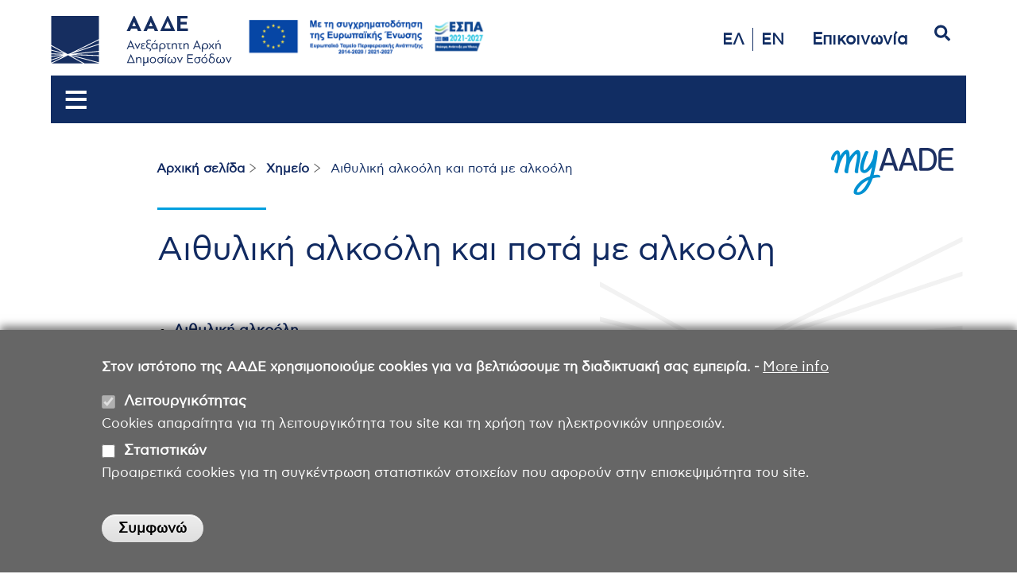

--- FILE ---
content_type: text/html; charset=UTF-8
request_url: https://www.aade.gr/himeio/aithyliki-alkooli-kai-pota-me-alkooli
body_size: 22583
content:


<!-- THEME DEBUG -->
<!-- THEME HOOK: 'html' -->
<!-- FILE NAME SUGGESTIONS:
   ▪️ html--node--4081.html.twig
   ▪️ html--node--%.html.twig
   ▪️ html--node.html.twig
   ✅ html.html.twig
-->
<!-- 💡 BEGIN CUSTOM TEMPLATE OUTPUT from 'themes/custom/subolivero/templates/layout/html.html.twig' -->
<!DOCTYPE html>
<html lang="el" dir="ltr" style="--color--primary-hue:202;--color--primary-saturation:79%;--color--primary-lightness:50">
  <head>
    <meta charset="utf-8" />
<script async src="https://www.googletagmanager.com/gtag/js?id=UA-40404747-23"></script>
<script>window.dataLayer = window.dataLayer || [];function gtag(){dataLayer.push(arguments)};gtag("js", new Date());gtag("set", "developer_id.dMDhkMT", true);gtag("config", "UA-40404747-23", {"groups":"default","anonymize_ip":true,"page_placeholder":"PLACEHOLDER_page_path","allow_ad_personalization_signals":false});</script>
<meta name="Generator" content="Drupal 10 (https://www.drupal.org)" />
<meta name="MobileOptimized" content="width" />
<meta name="HandheldFriendly" content="true" />
<meta name="viewport" content="width=device-width, initial-scale=1.0" />
<style>div#sliding-popup, div#sliding-popup .eu-cookie-withdraw-banner, .eu-cookie-withdraw-tab {background: #666} div#sliding-popup.eu-cookie-withdraw-wrapper { background: transparent; } #sliding-popup h1, #sliding-popup h2, #sliding-popup h3, #sliding-popup p, #sliding-popup label, #sliding-popup div, .eu-cookie-compliance-more-button, .eu-cookie-compliance-secondary-button, .eu-cookie-withdraw-tab { color: #fff;} .eu-cookie-withdraw-tab { border-color: #fff;}</style>
<link rel="icon" href="/sites/default/files/aade.gr-favicon.png" type="image/png" />
<link rel="alternate" hreflang="el" href="http://www.aade.gr/himeio/aithyliki-alkooli-kai-pota-me-alkooli" />
<link rel="alternate" hreflang="en" href="http://www.aade.gr/en/chemical-laboratories/ethyl-alcohol-and-alcoholic-beverages" />
<link rel="canonical" href="http://www.aade.gr/himeio/aithyliki-alkooli-kai-pota-me-alkooli" />
<link rel="shortlink" href="http://www.aade.gr/node/4081" />
<script src="/sites/default/files/eu_cookie_compliance/eu_cookie_compliance.script.js?t8wnr3" defer></script>

    <title>Αιθυλική αλκοόλη και ποτά με αλκοόλη | ΑΑΔΕ</title>
    <link rel="stylesheet" media="all" href="/libraries/drupal-superfish/css/superfish.css?t8wnr3" />
<link rel="stylesheet" media="all" href="/core/assets/vendor/jquery.ui/themes/base/core.css?t8wnr3" />
<link rel="stylesheet" media="all" href="/core/assets/vendor/jquery.ui/themes/base/controlgroup.css?t8wnr3" />
<link rel="stylesheet" media="all" href="/core/assets/vendor/jquery.ui/themes/base/checkboxradio.css?t8wnr3" />
<link rel="stylesheet" media="all" href="/core/assets/vendor/jquery.ui/themes/base/resizable.css?t8wnr3" />
<link rel="stylesheet" media="all" href="/core/assets/vendor/jquery.ui/themes/base/button.css?t8wnr3" />
<link rel="stylesheet" media="all" href="/core/assets/vendor/jquery.ui/themes/base/dialog.css?t8wnr3" />
<link rel="stylesheet" media="all" href="/core/misc/components/progress.module.css?t8wnr3" />
<link rel="stylesheet" media="all" href="/core/misc/components/ajax-progress.module.css?t8wnr3" />
<link rel="stylesheet" media="all" href="/core/modules/system/css/components/align.module.css?t8wnr3" />
<link rel="stylesheet" media="all" href="/core/modules/system/css/components/fieldgroup.module.css?t8wnr3" />
<link rel="stylesheet" media="all" href="/core/modules/system/css/components/container-inline.module.css?t8wnr3" />
<link rel="stylesheet" media="all" href="/core/modules/system/css/components/clearfix.module.css?t8wnr3" />
<link rel="stylesheet" media="all" href="/core/modules/system/css/components/details.module.css?t8wnr3" />
<link rel="stylesheet" media="all" href="/core/modules/system/css/components/hidden.module.css?t8wnr3" />
<link rel="stylesheet" media="all" href="/core/modules/system/css/components/item-list.module.css?t8wnr3" />
<link rel="stylesheet" media="all" href="/core/modules/system/css/components/js.module.css?t8wnr3" />
<link rel="stylesheet" media="all" href="/core/modules/system/css/components/nowrap.module.css?t8wnr3" />
<link rel="stylesheet" media="all" href="/core/modules/system/css/components/position-container.module.css?t8wnr3" />
<link rel="stylesheet" media="all" href="/core/modules/system/css/components/reset-appearance.module.css?t8wnr3" />
<link rel="stylesheet" media="all" href="/core/modules/system/css/components/resize.module.css?t8wnr3" />
<link rel="stylesheet" media="all" href="/core/modules/system/css/components/system-status-counter.css?t8wnr3" />
<link rel="stylesheet" media="all" href="/core/modules/system/css/components/system-status-report-counters.css?t8wnr3" />
<link rel="stylesheet" media="all" href="/core/modules/system/css/components/system-status-report-general-info.css?t8wnr3" />
<link rel="stylesheet" media="all" href="/core/modules/system/css/components/tablesort.module.css?t8wnr3" />
<link rel="stylesheet" media="all" href="/core/modules/ckeditor5/css/ckeditor5.dialog.fix.css?t8wnr3" />
<link rel="stylesheet" media="all" href="/modules/contrib/eu_cookie_compliance/css/eu_cookie_compliance.css?t8wnr3" />
<link rel="stylesheet" media="all" href="/core/assets/vendor/jquery.ui/themes/base/theme.css?t8wnr3" />
<link rel="stylesheet" media="all" href="/modules/contrib/ckeditor5_plugin_pack/modules/ckeditor5_plugin_pack_indent_block/css/indent-block.css?t8wnr3" />
<link rel="stylesheet" media="all" href="/modules/contrib/ckeditor_accordion/css/accordion.frontend.css?t8wnr3" />
<link rel="stylesheet" media="all" href="/modules/contrib/paragraphs/css/paragraphs.unpublished.css?t8wnr3" />
<link rel="stylesheet" media="all" href="/modules/contrib/simple_popup_blocks/css/simple_popup_blocks.css?t8wnr3" />
<link rel="stylesheet" media="all" href="/libraries/drupal-superfish/style/blue/blue.css?t8wnr3" />
<link rel="stylesheet" media="all" href="/core/themes/olivero/css/base/fonts.css?t8wnr3" />
<link rel="stylesheet" media="all" href="/core/themes/olivero/css/base/variables.css?t8wnr3" />
<link rel="stylesheet" media="all" href="/core/themes/olivero/css/base/base.css?t8wnr3" />
<link rel="stylesheet" media="all" href="/core/themes/olivero/css/layout/layout.css?t8wnr3" />
<link rel="stylesheet" media="all" href="/core/themes/olivero/css/layout/grid.css?t8wnr3" />
<link rel="stylesheet" media="all" href="/core/themes/olivero/css/layout/layout-content-narrow.css?t8wnr3" />
<link rel="stylesheet" media="all" href="/core/themes/olivero/css/layout/layout-content-medium.css?t8wnr3" />
<link rel="stylesheet" media="all" href="/core/themes/olivero/css/layout/layout-footer.css?t8wnr3" />
<link rel="stylesheet" media="all" href="/core/themes/olivero/css/layout/region.css?t8wnr3" />
<link rel="stylesheet" media="all" href="/core/themes/olivero/css/layout/region-content.css?t8wnr3" />
<link rel="stylesheet" media="all" href="/core/themes/olivero/css/layout/region-hero.css?t8wnr3" />
<link rel="stylesheet" media="all" href="/core/themes/olivero/css/layout/region-secondary-menu.css?t8wnr3" />
<link rel="stylesheet" media="all" href="/core/themes/olivero/css/layout/social-bar.css?t8wnr3" />
<link rel="stylesheet" media="all" href="/core/themes/olivero/css/layout/views.css?t8wnr3" />
<link rel="stylesheet" media="all" href="/core/themes/olivero/css/components/progress.css?t8wnr3" />
<link rel="stylesheet" media="all" href="/core/themes/olivero/css/components/block.css?t8wnr3" />
<link rel="stylesheet" media="all" href="/core/themes/olivero/css/components/breadcrumb.css?t8wnr3" />
<link rel="stylesheet" media="all" href="/core/themes/olivero/css/components/embedded-media.css?t8wnr3" />
<link rel="stylesheet" media="all" href="/core/themes/olivero/css/components/footer.css?t8wnr3" />
<link rel="stylesheet" media="all" href="/core/themes/olivero/css/components/button.css?t8wnr3" />
<link rel="stylesheet" media="all" href="/core/themes/olivero/css/components/container-inline.module.css?t8wnr3" />
<link rel="stylesheet" media="all" href="/core/themes/olivero/css/components/fieldset.css?t8wnr3" />
<link rel="stylesheet" media="all" href="/core/themes/olivero/css/components/field.css?t8wnr3" />
<link rel="stylesheet" media="all" href="/core/themes/olivero/css/components/form.css?t8wnr3" />
<link rel="stylesheet" media="all" href="/core/themes/olivero/css/components/form-boolean.css?t8wnr3" />
<link rel="stylesheet" media="all" href="/core/themes/olivero/css/components/form-text.css?t8wnr3" />
<link rel="stylesheet" media="all" href="/core/themes/olivero/css/components/form-textarea.css?t8wnr3" />
<link rel="stylesheet" media="all" href="/core/themes/olivero/css/components/form-select.css?t8wnr3" />
<link rel="stylesheet" media="all" href="/core/themes/olivero/css/components/header-buttons-mobile.css?t8wnr3" />
<link rel="stylesheet" media="all" href="/core/themes/olivero/css/components/header-navigation.css?t8wnr3" />
<link rel="stylesheet" media="all" href="/core/themes/olivero/css/components/header-site-branding.css?t8wnr3" />
<link rel="stylesheet" media="all" href="/core/themes/olivero/css/components/header-sticky-toggle.css?t8wnr3" />
<link rel="stylesheet" media="all" href="/core/themes/olivero/css/components/hero.css?t8wnr3" />
<link rel="stylesheet" media="all" href="/core/themes/olivero/css/components/links.css?t8wnr3" />
<link rel="stylesheet" media="all" href="/core/themes/olivero/css/components/layout-field.css?t8wnr3" />
<link rel="stylesheet" media="all" href="/core/themes/olivero/css/components/messages.css?t8wnr3" />
<link rel="stylesheet" media="all" href="/core/themes/olivero/css/components/navigation/nav-button-mobile.css?t8wnr3" />
<link rel="stylesheet" media="all" href="/core/themes/olivero/css/components/node.css?t8wnr3" />
<link rel="stylesheet" media="all" href="/core/themes/olivero/css/components/node-teaser.css?t8wnr3" />
<link rel="stylesheet" media="all" href="/core/themes/olivero/css/components/page-title.css?t8wnr3" />
<link rel="stylesheet" media="all" href="/core/themes/olivero/css/components/site-header.css?t8wnr3" />
<link rel="stylesheet" media="all" href="/core/themes/olivero/css/components/skip-link.css?t8wnr3" />
<link rel="stylesheet" media="all" href="/core/themes/olivero/css/components/pager.css?t8wnr3" />
<link rel="stylesheet" media="all" href="/core/themes/olivero/css/components/table.css?t8wnr3" />
<link rel="stylesheet" media="all" href="/core/themes/olivero/css/components/text-content.css?t8wnr3" />
<link rel="stylesheet" media="all" href="/core/themes/olivero/css/components/wide-content.css?t8wnr3" />
<link rel="stylesheet" media="all" href="/themes/custom/subolivero/css/components/text-content.css?t8wnr3" />
<link rel="stylesheet" media="all" href="/core/themes/olivero/css/components/ui-dialog.css?t8wnr3" />
<link rel="stylesheet" media="all" href="/themes/custom/subolivero/fonts/fontawesome5/css/all.min.css?t8wnr3" />
<link rel="stylesheet" media="all" href="/themes/custom/subolivero/css/style.css?t8wnr3" />
<link rel="stylesheet" media="all" href="/themes/custom/subolivero/css/base.css?t8wnr3" />
<link rel="stylesheet" media="all" href="/themes/custom/subolivero/css/header.css?t8wnr3" />
<link rel="stylesheet" media="all" href="/themes/custom/subolivero/css/search.css?t8wnr3" />
<link rel="stylesheet" media="all" href="/themes/custom/subolivero/css/articles.css?t8wnr3" />
<link rel="stylesheet" media="all" href="/themes/custom/subolivero/css/person.css?t8wnr3" />
<link rel="stylesheet" media="all" href="/themes/custom/subolivero/css/subdivision-pages.css?t8wnr3" />
<link rel="stylesheet" media="all" href="/themes/custom/subolivero/css/breadcrumb.css?t8wnr3" />
<link rel="stylesheet" media="all" href="/themes/custom/subolivero/css/views-lists.css?t8wnr3" />
<link rel="stylesheet" media="all" href="/themes/custom/subolivero/slickslider/slick.css?t8wnr3" />

    
	    <script src="https://cdn.onesignal.com/sdks/OneSignalSDK.js" async=""></script>
    <script>
      var OneSignal = window.OneSignal || [];
      OneSignal.push(function() {
        OneSignal.init({
          appId: "b5f00c72-4d70-4f28-9cad-cbc295450b2d",
        });
      });
    </script>
    
<link rel="preload" href="/core/themes/olivero/fonts/metropolis/Metropolis-Regular.woff2" as="font" type="font/woff2" crossorigin>
<link rel="preload" href="/core/themes/olivero/fonts/metropolis/Metropolis-SemiBold.woff2" as="font" type="font/woff2" crossorigin>
<link rel="preload" href="/core/themes/olivero/fonts/metropolis/Metropolis-Bold.woff2" as="font" type="font/woff2" crossorigin>
<link rel="preload" href="/core/themes/olivero/fonts/lora/lora-v14-latin-regular.woff2" as="font" type="font/woff2" crossorigin>
    <noscript><link rel="stylesheet" href="/core/themes/olivero/css/components/navigation/nav-primary-no-js.css?t8wnr3" />
</noscript>
  </head>
  <body class="path-node page-node-type-article">
        <a href="#main-content" class="visually-hidden focusable skip-link">
      Παράκαμψη προς το κυρίως περιεχόμενο
    </a>
    
    

<!-- THEME DEBUG -->
<!-- THEME HOOK: 'off_canvas_page_wrapper' -->
<!-- BEGIN OUTPUT from 'core/modules/system/templates/off-canvas-page-wrapper.html.twig' -->
  <div class="dialog-off-canvas-main-canvas" data-off-canvas-main-canvas>
    

<!-- THEME DEBUG -->
<!-- THEME HOOK: 'page' -->
<!-- FILE NAME SUGGESTIONS:
   ▪️ page--article.html.twig
   ▪️ page--node--4081.html.twig
   ▪️ page--node--%.html.twig
   ▪️ page--node.html.twig
   ✅ page.html.twig
-->
<!-- 💡 BEGIN CUSTOM TEMPLATE OUTPUT from 'themes/custom/subolivero/templates/layout/page.html.twig' -->

<script src="https://maps.googleapis.com/maps/api/js?key=" async defer></script>



  <div class="layout-container">

    <!-- <div id="over-head"> -->
          <!-- </div> -->

    <!-- <div id="header23-left"> -->
            <div style="display: flex; justify-content: space-between;">
        <div >
          

<!-- THEME DEBUG -->
<!-- THEME HOOK: 'region' -->
<!-- FILE NAME SUGGESTIONS:
   ▪️ region--header23-left.html.twig
   ✅ region.html.twig
-->
<!-- BEGIN OUTPUT from 'core/themes/olivero/templates/layout/region.html.twig' -->

  <div class="region region--header23-left">
    

<!-- THEME DEBUG -->
<!-- THEME HOOK: 'block' -->
<!-- FILE NAME SUGGESTIONS:
   ▪️ block--header23-left--id--subolivero-logotypoaade.html.twig
   ▪️ block--header23-left.html.twig
   ▪️ block--header23-left--id--subolivero-logotypoaade.html.twig
   ▪️ block--header23-left.html.twig
   ▪️ block--subolivero-logotypoaade.html.twig
   ▪️ block--block-content--b40934ef-494e-4e55-9545-1e2fb416a639.html.twig
   ▪️ block--block-content--id-view--subolivero-logotypoaade--full.html.twig
   ▪️ block--block-content--id--subolivero-logotypoaade.html.twig
   ▪️ block--block-content--view-type--basic--full.html.twig
   ▪️ block--block-content--type--basic.html.twig
   ▪️ block--block-content--view--full.html.twig
   ▪️ block--block-content.html.twig
   ✅ block.html.twig
-->
<!-- INVALID FILE NAME SUGGESTIONS:
   See https://api.drupal.org/api/drupal/core!lib!Drupal!Core!Render!theme.api.php/function/hook_theme_suggestions_alter
   block__header23_left__plugin_id__block_content:b40934ef-494e-4e55-9545-1e2fb416a639
   block__header23_left__plugin_id__block_content:b40934ef-494e-4e55-9545-1e2fb416a639
-->
<!-- BEGIN OUTPUT from 'core/themes/olivero/templates/block/block.html.twig' -->


<div id="block-subolivero-logotypoaade" class="block block-block-content block-block-contentb40934ef-494e-4e55-9545-1e2fb416a639">
  
    
      <div class="block__content">
      

<!-- THEME DEBUG -->
<!-- THEME HOOK: 'field' -->
<!-- FILE NAME SUGGESTIONS:
   ▪️ field--block-content--body--basic.html.twig
   ▪️ field--block-content--body.html.twig
   ▪️ field--block-content--basic.html.twig
   ▪️ field--body.html.twig
   ✅ field--text-with-summary.html.twig
   ▪️ field.html.twig
-->
<!-- BEGIN OUTPUT from 'core/themes/olivero/templates/field/field--text-with-summary.html.twig' -->

            <div class="text-content clearfix field field--name-body field--type-text-with-summary field--label-hidden field__item"><div class="header-logo-espa"><a class="header-logo" href="/"><img src="/sites/site_images/aade-logo-top-gr.svg" alt="logo_gr" width="300" height="83" loading="lazy"></a> <a class="header-espa" href="/menoy/aade/syghrimatodotoymenes-praxeis-apo-tin-eyropaiki-enosi"><img src="/sites/site_images/230711_EE_ESPA_T-01.1.png" alt width="318" height="47" border="0" title="ESPA" loading="lazy"></a></div></div>
      
<!-- END OUTPUT from 'core/themes/olivero/templates/field/field--text-with-summary.html.twig' -->


    </div>
  </div>

<!-- END OUTPUT from 'core/themes/olivero/templates/block/block.html.twig' -->



<!-- THEME DEBUG -->
<!-- THEME HOOK: 'block' -->
<!-- FILE NAME SUGGESTIONS:
   ▪️ block--header23-left--id--subolivero-clheadb1.html.twig
   ▪️ block--header23-left.html.twig
   ▪️ block--header23-left--id--subolivero-clheadb1.html.twig
   ▪️ block--header23-left.html.twig
   ▪️ block--subolivero-clheadb1.html.twig
   ▪️ block--block-content--a953cd03-c083-462a-8fa0-799200abdb0a.html.twig
   ▪️ block--block-content--id-view--subolivero-clheadb1--full.html.twig
   ▪️ block--block-content--id--subolivero-clheadb1.html.twig
   ▪️ block--block-content--view-type--basic--full.html.twig
   ▪️ block--block-content--type--basic.html.twig
   ▪️ block--block-content--view--full.html.twig
   ▪️ block--block-content.html.twig
   ✅ block.html.twig
-->
<!-- INVALID FILE NAME SUGGESTIONS:
   See https://api.drupal.org/api/drupal/core!lib!Drupal!Core!Render!theme.api.php/function/hook_theme_suggestions_alter
   block__header23_left__plugin_id__block_content:a953cd03-c083-462a-8fa0-799200abdb0a
   block__header23_left__plugin_id__block_content:a953cd03-c083-462a-8fa0-799200abdb0a
-->
<!-- BEGIN OUTPUT from 'core/themes/olivero/templates/block/block.html.twig' -->


<div id="block-subolivero-clheadb1" class="block block-block-content block-block-contenta953cd03-c083-462a-8fa0-799200abdb0a">
  
    
      <div class="block__content">
      

<!-- THEME DEBUG -->
<!-- THEME HOOK: 'field' -->
<!-- FILE NAME SUGGESTIONS:
   ▪️ field--block-content--body--basic.html.twig
   ▪️ field--block-content--body.html.twig
   ▪️ field--block-content--basic.html.twig
   ▪️ field--body.html.twig
   ✅ field--text-with-summary.html.twig
   ▪️ field.html.twig
-->
<!-- BEGIN OUTPUT from 'core/themes/olivero/templates/field/field--text-with-summary.html.twig' -->

            <div class="text-content clearfix field field--name-body field--type-text-with-summary field--label-hidden field__item"><style type="text/css">
@media (max-width: 1420px) { 
    .hideiframe { display: none; }
}
.home_banner img { 
    width: 475px; 
    height: 60px; 
    display: block; 
    margin: 0; 
    padding: 0;
    vertical-align: top;
}
</style><div class="home_banner hideiframe" id="bannerContainer"><a href="/myaadeapp"><img src="/sites/default/files/gif/site-banner-myaadeapp.gif" width="475" height="60" loading="lazy"> &nbsp;</a></div><script>
const banners = [
  { src: '/sites/default/files/gif/site-banner-myaadeapp.gif', link: '/myaadeapp', duration: 15840 },
  { src: '/sites/default/files/gif/my1521.gif', link: 'https://webchannel.1521.aade.gr/', duration: 7100 }
];
let currentIndex = 0; 
const bannerContainer = document.getElementById('bannerContainer');
function rotateBanner() {
  currentIndex = (currentIndex + 1) % banners.length; 
  const banner = banners[currentIndex];
  const img = document.createElement('img');
  img.src = banner.src; 
  img.width = 475;
  img.height = 60;
  const a = document.createElement('a');
  a.href = banner.link;
  a.appendChild(img);
  bannerContainer.innerHTML = '';
  bannerContainer.appendChild(a);
  setTimeout(rotateBanner, banner.duration);
}
rotateBanner();
</script></div>
      
<!-- END OUTPUT from 'core/themes/olivero/templates/field/field--text-with-summary.html.twig' -->


    </div>
  </div>

<!-- END OUTPUT from 'core/themes/olivero/templates/block/block.html.twig' -->


  </div>

<!-- END OUTPUT from 'core/themes/olivero/templates/layout/region.html.twig' -->


        </div>
        <div >
          

<!-- THEME DEBUG -->
<!-- THEME HOOK: 'region' -->
<!-- FILE NAME SUGGESTIONS:
   ▪️ region--header23-right.html.twig
   ✅ region.html.twig
-->
<!-- BEGIN OUTPUT from 'core/themes/olivero/templates/layout/region.html.twig' -->

  <div class="region region--header23-right">
    

<!-- THEME DEBUG -->
<!-- THEME HOOK: 'block' -->
<!-- FILE NAME SUGGESTIONS:
   ▪️ block--header23-right--id--allagiglossas-10.html.twig
   ▪️ block--header23-right--plugin-id--language-block:language-interface.html.twig
   ▪️ block--header23-right.html.twig
   ▪️ block--header23-right--id--allagiglossas-10.html.twig
   ▪️ block--header23-right--plugin-id--language-block:language-interface.html.twig
   ▪️ block--header23-right.html.twig
   ▪️ block--allagiglossas-10.html.twig
   ▪️ block--language-block--language-interface.html.twig
   ▪️ block--language-block.html.twig
   ▪️ block--language.html.twig
   ✅ block.html.twig
-->
<!-- BEGIN OUTPUT from 'core/themes/olivero/templates/block/block.html.twig' -->


<div class="language-switcher-language-url mobilelang block block-language block-language-blocklanguage-interface" id="block-allagiglossas-10" role="navigation">
  
    
      <div class="block__content">
      

<!-- THEME DEBUG -->
<!-- THEME HOOK: 'links__language_block' -->
<!-- FILE NAME SUGGESTIONS:
   ▪️ links--language-block.html.twig
   ▪️ links--language-block.html.twig
   ✅ links.html.twig
-->
<!-- BEGIN OUTPUT from 'core/themes/olivero/templates/navigation/links.html.twig' -->
<ul class="links">
          <li hreflang="el" data-drupal-link-system-path="node/4081" class="is-active" aria-current="page"><a href="/himeio/aithyliki-alkooli-kai-pota-me-alkooli" class="language-link is-active" hreflang="el" data-drupal-link-system-path="node/4081" aria-current="page">ΕΛ</a></li>
          <li hreflang="en" data-drupal-link-system-path="node/4081"><a href="/en/chemical-laboratories/ethyl-alcohol-and-alcoholic-beverages" class="language-link" hreflang="en" data-drupal-link-system-path="node/4081">EN</a></li>
      </ul>
<!-- END OUTPUT from 'core/themes/olivero/templates/navigation/links.html.twig' -->


    </div>
  </div>

<!-- END OUTPUT from 'core/themes/olivero/templates/block/block.html.twig' -->



<!-- THEME DEBUG -->
<!-- THEME HOOK: 'block' -->
<!-- FILE NAME SUGGESTIONS:
   ▪️ block--header23-right--id--allagiglossas-9.html.twig
   ▪️ block--header23-right--plugin-id--language-block:language-interface.html.twig
   ▪️ block--header23-right.html.twig
   ▪️ block--header23-right--id--allagiglossas-9.html.twig
   ▪️ block--header23-right--plugin-id--language-block:language-interface.html.twig
   ▪️ block--header23-right.html.twig
   ▪️ block--allagiglossas-9.html.twig
   ▪️ block--language-block--language-interface.html.twig
   ▪️ block--language-block.html.twig
   ▪️ block--language.html.twig
   ✅ block.html.twig
-->
<!-- BEGIN OUTPUT from 'core/themes/olivero/templates/block/block.html.twig' -->


<div class="language-switcher-language-url allagiglossas block block-language block-language-blocklanguage-interface" id="block-allagiglossas-9" role="navigation">
  
    
      <div class="block__content">
      

<!-- THEME DEBUG -->
<!-- THEME HOOK: 'links__language_block' -->
<!-- FILE NAME SUGGESTIONS:
   ▪️ links--language-block.html.twig
   ▪️ links--language-block.html.twig
   ✅ links.html.twig
-->
<!-- BEGIN OUTPUT from 'core/themes/olivero/templates/navigation/links.html.twig' -->
<ul class="links">
          <li hreflang="el" data-drupal-link-system-path="node/4081" class="is-active" aria-current="page"><a href="/himeio/aithyliki-alkooli-kai-pota-me-alkooli" class="language-link is-active" hreflang="el" data-drupal-link-system-path="node/4081" aria-current="page">ΕΛ</a></li>
          <li hreflang="en" data-drupal-link-system-path="node/4081"><a href="/en/chemical-laboratories/ethyl-alcohol-and-alcoholic-beverages" class="language-link" hreflang="en" data-drupal-link-system-path="node/4081">EN</a></li>
      </ul>
<!-- END OUTPUT from 'core/themes/olivero/templates/navigation/links.html.twig' -->


    </div>
  </div>

<!-- END OUTPUT from 'core/themes/olivero/templates/block/block.html.twig' -->



<!-- THEME DEBUG -->
<!-- THEME HOOK: 'block' -->
<!-- FILE NAME SUGGESTIONS:
   ▪️ block--header23-right--id--clheadb2.html.twig
   ▪️ block--header23-right.html.twig
   ▪️ block--header23-right--id--clheadb2.html.twig
   ▪️ block--header23-right.html.twig
   ▪️ block--clheadb2.html.twig
   ▪️ block--block-content--a0c61a8e-67d1-462b-a529-2cb39712e36b.html.twig
   ▪️ block--block-content--id-view--clheadb2--full.html.twig
   ▪️ block--block-content--id--clheadb2.html.twig
   ▪️ block--block-content--view-type--basic--full.html.twig
   ▪️ block--block-content--type--basic.html.twig
   ▪️ block--block-content--view--full.html.twig
   ▪️ block--block-content.html.twig
   ✅ block.html.twig
-->
<!-- INVALID FILE NAME SUGGESTIONS:
   See https://api.drupal.org/api/drupal/core!lib!Drupal!Core!Render!theme.api.php/function/hook_theme_suggestions_alter
   block__header23_right__plugin_id__block_content:a0c61a8e-67d1-462b-a529-2cb39712e36b
   block__header23_right__plugin_id__block_content:a0c61a8e-67d1-462b-a529-2cb39712e36b
-->
<!-- BEGIN OUTPUT from 'core/themes/olivero/templates/block/block.html.twig' -->


<div id="block-clheadb2" class="header2023_block block block-block-content block-block-contenta0c61a8e-67d1-462b-a529-2cb39712e36b">
  
    
      <div class="block__content">
      

<!-- THEME DEBUG -->
<!-- THEME HOOK: 'field' -->
<!-- FILE NAME SUGGESTIONS:
   ▪️ field--block-content--body--basic.html.twig
   ▪️ field--block-content--body.html.twig
   ▪️ field--block-content--basic.html.twig
   ▪️ field--body.html.twig
   ✅ field--text-with-summary.html.twig
   ▪️ field.html.twig
-->
<!-- BEGIN OUTPUT from 'core/themes/olivero/templates/field/field--text-with-summary.html.twig' -->

            <div class="text-content clearfix field field--name-body field--type-text-with-summary field--label-hidden field__item"><div><div><ul class="header-links"><li class="desktop-contact"><h5><a class="contact-link" href="/epikoinonia">Επικοινωνία</a></h5></li><li class="mobile-contact"><a href="/epikoinonia"><img src="/themes/custom/subolivero/images/phone-blue.svg" alt="search" width="20" height="20" loading="lazy"></a></li></ul></div></div></div>
      
<!-- END OUTPUT from 'core/themes/olivero/templates/field/field--text-with-summary.html.twig' -->


    </div>
  </div>

<!-- END OUTPUT from 'core/themes/olivero/templates/block/block.html.twig' -->



<!-- THEME DEBUG -->
<!-- THEME HOOK: 'block' -->
<!-- FILE NAME SUGGESTIONS:
   ▪️ block--header23-right--id--formaanazitisis-5.html.twig
   ▪️ block--header23-right--plugin-id--search-form-block.html.twig
   ▪️ block--header23-right.html.twig
   ▪️ block--header23-right--id--formaanazitisis-5.html.twig
   ▪️ block--header23-right--plugin-id--search-form-block.html.twig
   ▪️ block--header23-right.html.twig
   ▪️ block--formaanazitisis-5.html.twig
   ✅ block--search-form-block.html.twig
   ▪️ block--search.html.twig
   ▪️ block.html.twig
-->
<!-- BEGIN OUTPUT from 'core/themes/olivero/templates/block/block--search-form-block.html.twig' -->
<div class="search-block-form formasearch block block-search" data-drupal-selector="search-block-form" id="block-formaanazitisis-5" role="search">
  
    
      <div class="content container-inline">
      

<!-- THEME DEBUG -->
<!-- THEME HOOK: 'form' -->
<!-- FILE NAME SUGGESTIONS:
   ✅ form--search-block-form.html.twig
   ✅ form--search-block-form.html.twig
   ▪️ form.html.twig
-->
<!-- BEGIN OUTPUT from 'core/themes/olivero/templates/form--search-block-form.html.twig' -->
<form action="/search/node" method="get" id="search-block-form" accept-charset="UTF-8" class="search-form search-block-form">
  

<!-- THEME DEBUG -->
<!-- THEME HOOK: 'form_element' -->
<!-- BEGIN OUTPUT from 'core/modules/system/templates/form-element.html.twig' -->
<div class="js-form-item form-item js-form-type-search form-item-keys js-form-item-keys form-no-label">
      

<!-- THEME DEBUG -->
<!-- THEME HOOK: 'form_element_label' -->
<!-- BEGIN OUTPUT from 'core/modules/system/templates/form-element-label.html.twig' -->
<label for="edit-keys" class="form-item__label visually-hidden">Αναζήτηση</label>
<!-- END OUTPUT from 'core/modules/system/templates/form-element-label.html.twig' -->


        

<!-- THEME DEBUG -->
<!-- THEME HOOK: 'input__search' -->
<!-- FILE NAME SUGGESTIONS:
   ▪️ input--search.html.twig
   ✅ input.html.twig
-->
<!-- BEGIN OUTPUT from 'core/modules/system/templates/input.html.twig' -->
<input title="Πληκτρολογήστε τους όρους που θέλετε να αναζητήσετε." placeholder="Αναζήτηση στον ιστότοπο της ΑΑΔΕ." data-drupal-selector="edit-keys" type="search" id="edit-keys" name="keys" value="" size="15" maxlength="128" class="form-search form-element form-element--type-search form-element--api-search" />

<!-- END OUTPUT from 'core/modules/system/templates/input.html.twig' -->


        </div>

<!-- END OUTPUT from 'core/modules/system/templates/form-element.html.twig' -->



<!-- THEME DEBUG -->
<!-- THEME HOOK: 'container' -->
<!-- BEGIN OUTPUT from 'core/modules/system/templates/container.html.twig' -->
<div data-drupal-selector="edit-actions" class="form-actions js-form-wrapper form-wrapper" id="edit-actions">

<!-- THEME DEBUG -->
<!-- THEME HOOK: 'input__submit' -->
<!-- FILE NAME SUGGESTIONS:
   ▪️ input--submit.html.twig
   ✅ input.html.twig
-->
<!-- BEGIN OUTPUT from 'core/modules/system/templates/input.html.twig' -->
<input class="button--primary search-form__submit button js-form-submit form-submit" data-drupal-selector="edit-submit" type="submit" id="edit-submit" value="Αναζήτηση" />

<!-- END OUTPUT from 'core/modules/system/templates/input.html.twig' -->

</div>

<!-- END OUTPUT from 'core/modules/system/templates/container.html.twig' -->


</form>

<!-- END OUTPUT from 'core/themes/olivero/templates/form--search-block-form.html.twig' -->


    </div>
  </div>

<!-- END OUTPUT from 'core/themes/olivero/templates/block/block--search-form-block.html.twig' -->


  </div>

<!-- END OUTPUT from 'core/themes/olivero/templates/layout/region.html.twig' -->


        </div>
      </div>
            <!-- </div> -->

    <div id="header-wrapper" class="layout-inner-wrapper ">
          </div> <!-- header wrapper -->

    <div id="header-menu">
              

<!-- THEME DEBUG -->
<!-- THEME HOOK: 'region' -->
<!-- FILE NAME SUGGESTIONS:
   ▪️ region--nav2023.html.twig
   ✅ region.html.twig
-->
<!-- BEGIN OUTPUT from 'core/themes/olivero/templates/layout/region.html.twig' -->

  <div class="region region--nav2023">
    

<!-- THEME DEBUG -->
<!-- THEME HOOK: 'block' -->
<!-- FILE NAME SUGGESTIONS:
   ▪️ block--nav2023--id--newmainnav.html.twig
   ▪️ block--nav2023.html.twig
   ▪️ block--nav2023--id--newmainnav.html.twig
   ▪️ block--nav2023.html.twig
   ▪️ block--newmainnav.html.twig
   ▪️ block--superfish--new-main-nav.html.twig
   ▪️ block--superfish.html.twig
   ▪️ block--superfish.html.twig
   ✅ block.html.twig
-->
<!-- INVALID FILE NAME SUGGESTIONS:
   See https://api.drupal.org/api/drupal/core!lib!Drupal!Core!Render!theme.api.php/function/hook_theme_suggestions_alter
   block__nav2023__plugin_id__superfish:new-main-nav
   block__nav2023__plugin_id__superfish:new-main-nav
-->
<!-- BEGIN OUTPUT from 'core/themes/olivero/templates/block/block.html.twig' -->


<div id="block-newmainnav" class="block block-superfish block-superfishnew-main-nav">
  
    
      <div class="block__content">
      

<!-- THEME DEBUG -->
<!-- THEME HOOK: 'superfish' -->
<!-- BEGIN OUTPUT from 'modules/contrib/superfish/templates/superfish.html.twig' -->

<ul id="superfish-new-main-nav" class="menu sf-menu sf-new-main-nav sf-horizontal sf-style-blue" role="menu" aria-label="Μενού">
  

<!-- THEME DEBUG -->
<!-- THEME HOOK: 'superfish_menu_items' -->
<!-- BEGIN OUTPUT from 'modules/contrib/superfish/templates/superfish-menu-items.html.twig' -->


            
  <li id="new-main-nav-menu-link-content34a0b781-6994-49b2-b282-f86b74512e4b" class="sf-depth-1 menuparent sf-first" role="none">
    
          <a href="/nomothesia" class="sf-depth-1 menuparent" role="menuitem" aria-haspopup="true" aria-expanded="false">Νομοθεσία</a>
    
    
    
              <ul role="menu">
      
      

<!-- THEME DEBUG -->
<!-- THEME HOOK: 'superfish_menu_items' -->
<!-- BEGIN OUTPUT from 'modules/contrib/superfish/templates/superfish-menu-items.html.twig' -->


  
  <li id="new-main-nav-menu-link-content495290a7-64a8-4a17-91c0-f194a8cbbe55" class="sf-depth-2 sf-no-children sf-first" role="none">
    
          <a href="/egkyklioi-kai-apofaseis" class="sf-depth-2" role="menuitem">Εγκύκλιοι και αποφάσεις</a>
    
    
    
    
      </li>


  
  <li id="new-main-nav-menu-link-contentd5ecfc24-7cbb-4c77-bd65-7353301033eb" class="sf-depth-2 sf-no-children" role="none">
    
          <a href="http://elib.aade.gr/elib/dedsearch" class="sf-depth-2 sf-external" role="menuitem">Αποφάσεις επί ενδικοφανών προσφυγών</a>
    
    
    
    
      </li>


  
  <li id="new-main-nav-menu-link-content90dd9ccf-1917-4833-b877-1e83fa4427fa" class="sf-depth-2 sf-no-children" role="none">
    
          <a href="http://elib.aade.gr/elib" class="sf-depth-2 sf-external" role="menuitem">Hλεκτρονική Βιβλιοθήκη</a>
    
    
    
    
      </li>


  
  <li id="new-main-nav-menu-link-content9d1b8fbb-2155-426d-8359-6bd3ada278d9" class="sf-depth-2 sf-no-children sf-last" role="none">
    
          <a href="/nomothesia/xeplyma-hrimatos" class="sf-depth-2" role="menuitem">Ξέπλυμα Χρήματος</a>
    
    
    
    
      </li>


<!-- END OUTPUT from 'modules/contrib/superfish/templates/superfish-menu-items.html.twig' -->



              </ul>
      
    
    
      </li>


            
  <li id="new-main-nav-menu-link-content046b7768-9234-4ef3-bf53-da1a7e8a31af" class="sf-depth-1 menuparent" role="none">
    
          <a href="/anakoinoseis" class="sf-depth-1 menuparent" role="menuitem" aria-haspopup="true" aria-expanded="false">Ανακοινώσεις</a>
    
    
    
              <ul role="menu">
      
      

<!-- THEME DEBUG -->
<!-- THEME HOOK: 'superfish_menu_items' -->
<!-- BEGIN OUTPUT from 'modules/contrib/superfish/templates/superfish-menu-items.html.twig' -->


  
  <li id="new-main-nav-menu-link-content279bfd09-b668-46fd-9493-7fabdb6d9bca" class="sf-depth-2 sf-no-children sf-first" role="none">
    
          <a href="/deltia-typoy-anakoinoseis" class="sf-depth-2" role="menuitem">Δελτία Τύπου - Ανακοινώσεις</a>
    
    
    
    
      </li>


            
  <li id="new-main-nav-menu-link-contentf7d7589a-e0d2-43f7-9f95-23f674bf8e73" class="sf-depth-2 menuparent" role="none">
    
          <a href="/anakoinoseis/prokiryxeis-diagonismoi" class="sf-depth-2 menuparent" role="menuitem" aria-haspopup="true" aria-expanded="false">Προκηρύξεις - Διαγωνισμοί</a>
    
    
    
              <ul role="menu">
      
      

<!-- THEME DEBUG -->
<!-- THEME HOOK: 'superfish_menu_items' -->
<!-- BEGIN OUTPUT from 'modules/contrib/superfish/templates/superfish-menu-items.html.twig' -->


  
  <li id="new-main-nav-menu-link-contentc526041c-bf6b-4fb0-b14f-7b7e0b9afacd" class="sf-depth-3 sf-no-children sf-first" role="none">
    
          <a href="/prokiryxeis-diagonismoi" class="sf-depth-3" role="menuitem">Προκηρύξεις - Διαγωνισμοί</a>
    
    
    
    
      </li>


  
  <li id="new-main-nav-menu-link-content9c1212af-b591-48a7-96f2-dd48cdd0590a" class="sf-depth-3 sf-no-children" role="none">
    
          <a href="/anakoinoseis/prokiryxeis-diagonismoi/tehnikes-prodiagrafes-promitheion" class="sf-depth-3" role="menuitem">Τεχνικές Προδιαγραφές Προμηθειών</a>
    
    
    
    
      </li>


  
  <li id="new-main-nav-menu-link-contentc9bc3f76-12c3-4c94-81a0-b4ff87d7b09f" class="sf-depth-3 sf-no-children sf-last" role="none">
    
          <a href="/anakoinoseis/prokiryxeis-diagonismoi/tehnikes-prodiagrafes-ktiriakon-ypodomon-aade" class="sf-depth-3" role="menuitem">Τεχνικές Προδιαγραφές Κτιριακών Υποδομών ΑΑΔΕ</a>
    
    
    
    
      </li>


<!-- END OUTPUT from 'modules/contrib/superfish/templates/superfish-menu-items.html.twig' -->



              </ul>
      
    
    
      </li>


            
  <li id="new-main-nav-menu-link-content428b9ff1-4287-4db1-ba24-17fe2efff101" class="sf-depth-2 menuparent" role="none">
    
          <a href="/anakoinoseis/kampanies" class="sf-depth-2 menuparent" role="menuitem" aria-haspopup="true" aria-expanded="false">Καμπάνιες</a>
    
    
    
              <ul role="menu">
      
      

<!-- THEME DEBUG -->
<!-- THEME HOOK: 'superfish_menu_items' -->
<!-- BEGIN OUTPUT from 'modules/contrib/superfish/templates/superfish-menu-items.html.twig' -->


  
  <li id="new-main-nav-menu-link-content6aeaa6d1-fc9e-47e0-ba03-6b979e74636d" class="sf-depth-3 sf-no-children sf-first" role="none">
    
          <a href="/anakoinoseis/kampanies/apodixi-please" class="sf-depth-3" role="menuitem">Apodixi please</a>
    
    
    
    
      </li>


  
  <li id="new-main-nav-menu-link-content28c72e8c-2e8b-4128-9f1f-c4ed5d37b468" class="sf-depth-3 sf-no-children sf-last" role="none">
    
          <a href="/anakoinoseis/kampanies/diasyndesi-pos-tameiakon-systimaton" class="sf-depth-3" role="menuitem">Διασύνδεση POS - Ταμειακών Συστημάτων</a>
    
    
    
    
      </li>


<!-- END OUTPUT from 'modules/contrib/superfish/templates/superfish-menu-items.html.twig' -->



              </ul>
      
    
    
      </li>


  
  <li id="new-main-nav-menu-link-content66802eb5-9b38-4799-bdf7-25e66de8262c" class="sf-depth-2 sf-no-children" role="none">
    
          <a href="/ekdiloseis" class="sf-depth-2" role="menuitem">Εκδηλώσεις</a>
    
    
    
    
      </li>


  
  <li id="new-main-nav-menu-link-content58c15f3a-1bca-4fde-866c-b3327073dcbc" class="sf-depth-2 sf-no-children" role="none">
    
          <a href="/diavouleysh" class="sf-depth-2" role="menuitem">Διαβούλευση</a>
    
    
    
    
      </li>


<!-- END OUTPUT from 'modules/contrib/superfish/templates/superfish-menu-items.html.twig' -->



              </ul>
      
    
    
      </li>


            
  <li id="new-main-nav-menu-link-contentc922b0aa-ef9c-44fc-9e28-c27bf937e405" class="sf-depth-1 menuparent" role="none">
    
          <a href="/exypiretisi-enimerosi" class="sf-depth-1 menuparent" role="menuitem" aria-haspopup="true" aria-expanded="false">Εξυπηρέτηση - Ενημέρωση</a>
    
    
    
              <ul role="menu">
      
      

<!-- THEME DEBUG -->
<!-- THEME HOOK: 'superfish_menu_items' -->
<!-- BEGIN OUTPUT from 'modules/contrib/superfish/templates/superfish-menu-items.html.twig' -->


  
  <li id="new-main-nav-menu-link-content4e70e642-2088-48cc-9a82-9bcf6997f4a1" class="sf-depth-2 sf-no-children sf-first" role="none">
    
          <a href="https://1521.aade.gr/" target="_blank" class="sf-depth-2 sf-external" role="menuitem">my1521 Εξυπηρέτηση Φορολογούμενων</a>
    
    
    
    
      </li>


  
  <li id="new-main-nav-menu-link-content26caa6fe-56e5-480c-8db4-400ad6ffc662" class="sf-depth-2 sf-no-children" role="none">
    
          <a href="/exypiretisi-enimerosi/katalogos-entypon" class="sf-depth-2" role="menuitem">Κατάλογος εντύπων</a>
    
    
    
    
      </li>


  
  <li id="new-main-nav-menu-link-content48d532d6-a893-4b7c-a79e-1c35aa227b02" class="sf-depth-2 sf-no-children" role="none">
    
          <a href="/exypiretisi-enimerosi/hristikoi-odigoi" class="sf-depth-2" role="menuitem">Χρηστικοί Οδηγοί</a>
    
    
    
    
      </li>


  
  <li id="new-main-nav-menu-link-content66c2487e-2c28-4d5e-9c2b-58bde837dec3" class="sf-depth-2 sf-no-children" role="none">
    
          <a href="/exypiretisi-enimerosi/syhnes-erotiseis-apantiseis" class="sf-depth-2" role="menuitem">Συχνές ερωτήσεις - απαντήσεις</a>
    
    
    
    
      </li>


  
  <li id="new-main-nav-menu-link-contentda517953-54ea-4273-9505-477aef112a6b" class="sf-depth-2 sf-no-children" role="none">
    
          <a href="/exypiretisi-enimerosi/himikes-oysies-periballon-dimosia-ygeia" class="sf-depth-2" role="menuitem">Χημικές ουσίες, Περιβάλλον &amp; Δημόσια Υγεία</a>
    
    
    
    
      </li>


            
  <li id="new-main-nav-menu-link-content2c8add12-f190-4db5-9890-132455cdd0a6" class="sf-depth-2 menuparent" role="none">
    
          <a href="/exypiretisi-enimerosi/dimosiopoiisi-ofeileton-parabaton" class="sf-depth-2 menuparent" role="menuitem" aria-haspopup="true" aria-expanded="false">Δημοσιοποίηση Οφειλετών /Παραβατών</a>
    
    
    
              <ul role="menu">
      
      

<!-- THEME DEBUG -->
<!-- THEME HOOK: 'superfish_menu_items' -->
<!-- BEGIN OUTPUT from 'modules/contrib/superfish/templates/superfish-menu-items.html.twig' -->


  
  <li id="new-main-nav-menu-link-contentbec1a398-c01d-42eb-90db-1582eeb88438" class="sf-depth-3 sf-no-children sf-first" role="none">
    
          <a href="/paravates-alkool" class="sf-depth-3" role="menuitem">Δημοσιοποίηση παραβατών αναφορικά με αλκοολούχα</a>
    
    
    
    
      </li>


  
  <li id="new-main-nav-menu-link-contentf7edc6e7-c666-4e15-9d5b-e6f26bdecaea" class="sf-depth-3 sf-no-children" role="none">
    
          <a href="/parabates_sdoe" class="sf-depth-3" role="menuitem">Παραβάτες του ν. 4177/2013 (Α&#039; 173)</a>
    
    
    
    
      </li>


<!-- END OUTPUT from 'modules/contrib/superfish/templates/superfish-menu-items.html.twig' -->



              </ul>
      
    
    
      </li>


  
  <li id="new-main-nav-menu-link-content09f72590-cee6-4f6a-bc88-4f50faddd9a0" class="sf-depth-2 sf-no-children" role="none">
    
          <a href="/exypiretisi-enimerosi/dieythynsi-diaheirisis-kai-ekmetalleysis-perioysias-didep-proin-dddy" class="sf-depth-2" role="menuitem">Δημοπρασίες ΔΙΔΕΠ</a>
    
    
    
    
      </li>


  
  <li id="new-main-nav-menu-link-content7ef6f338-7985-4191-8415-b2592e0971c0" class="sf-depth-2 sf-no-children" role="none">
    
          <a href="/exypiretisi-enimerosi/efarmogi/miniaies-synallages-kai-lahnoi" class="sf-depth-2" role="menuitem">Δημόσιες κληρώσεις</a>
    
    
    
    
      </li>


  
  <li id="new-main-nav-menu-link-content7143b102-4c6a-44fa-994d-deadabd33711" class="sf-depth-2 sf-no-children" role="none">
    
          <a href="/exypiretisi-enimerosi/pleistiriasmoi" class="sf-depth-2" role="menuitem">Πλειστηριασμοί</a>
    
    
    
    
      </li>


            
  <li id="new-main-nav-menu-link-content8072d89c-f166-4da7-b1ba-6d04e55b3424" class="sf-depth-2 menuparent" role="none">
    
          <a href="/exypiretisi-enimerosi/asfaleia-psifiakon-dedomenon" class="sf-depth-2 menuparent" role="menuitem" aria-haspopup="true" aria-expanded="false">Ασφάλεια Ψηφιακών Δεδομένων</a>
    
    
    
              <ul role="menu">
      
      

<!-- THEME DEBUG -->
<!-- THEME HOOK: 'superfish_menu_items' -->
<!-- BEGIN OUTPUT from 'modules/contrib/superfish/templates/superfish-menu-items.html.twig' -->


  
  <li id="new-main-nav-menu-link-content553875c8-4405-4cde-9695-495f54348dba" class="sf-depth-3 sf-no-children sf-first" role="none">
    
          <a href="/exypiretisi-enimerosi/asfaleia-psifiakon-dedomenon/asfaleia-psifiakon-ypiresion-kai-synallagon" class="sf-depth-3" role="menuitem">Ασφάλεια Ψηφιακών Υπηρεσιών και Συναλλαγών</a>
    
    
    
    
      </li>


  
  <li id="new-main-nav-menu-link-content0cee6068-7169-4774-a1a6-b76522e7b750" class="sf-depth-3 sf-no-children" role="none">
    
          <a href="/exypiretisi-enimerosi/asfaleia-psifiakon-dedomenon/prostasia-dedomenon-prosopikoy-haraktira" class="sf-depth-3" role="menuitem">Προστασία δεδομένων προσωπικού χαρακτήρα</a>
    
    
    
    
      </li>


  
  <li id="new-main-nav-menu-link-content13334b51-4a3e-4541-b0f0-466a8132e853" class="sf-depth-3 sf-no-children" role="none">
    
          <a href="/exypiretisi-enimerosi/asfaleia-psifiakon-dedomenon/politiki-aporritoy-gia-tin-efarmogi-appodixi" class="sf-depth-3" role="menuitem">Πολιτική Απορρήτου για την εφαρμογή Appodixi</a>
    
    
    
    
      </li>


  
  <li id="new-main-nav-menu-link-content4c94bf4a-164d-48c2-acd0-46966c1fb06c" class="sf-depth-3 sf-no-children sf-last" role="none">
    
          <a href="/exypiretisi-enimerosi/asfaleia-psifiakon-dedomenon/oroi-politiki-hrisis-kai-epexergasias-dedomenon-prosopikoy-haraktira-sta" class="sf-depth-3" role="menuitem">Όροι &amp; Πολιτική Χρήσης και Επεξεργασίας Δεδομένων Προσωπικού Χαρακτήρα στα Social Media</a>
    
    
    
    
      </li>


<!-- END OUTPUT from 'modules/contrib/superfish/templates/superfish-menu-items.html.twig' -->



              </ul>
      
    
    
      </li>


  
  <li id="new-main-nav-menu-link-content1a6e7203-8a8b-4421-9568-8d18f00162d9" class="sf-depth-2 sf-no-children" role="none">
    
          <a href="/sites/default/files/2020-10/ATT01682.pdf" class="sf-depth-2" role="menuitem">Διαλειτουργικότητες συστημάτων ΑΑΔΕ</a>
    
    
    
    
      </li>


  
  <li id="new-main-nav-menu-link-contentd5bf9a82-3443-412e-ae32-9d4f909abe2f" class="sf-depth-2 sf-no-children" role="none">
    
          <a href="/exypiretisi-enimerosi/syghrimatodotoymenes-praxeis-apo-tin-eyropaiki-enosi" class="sf-depth-2" role="menuitem">Συγχρηματοδοτούμενες Πράξεις από την Ευρωπαϊκή Ένωση</a>
    
    
    
    
      </li>


  
  <li id="new-main-nav-menu-link-content2313f0f5-617a-4367-87b5-09778de62ebd" class="sf-depth-2 sf-no-children" role="none">
    
          <a href="/exypiretisi-enimerosi/brexit" class="sf-depth-2" role="menuitem">Brexit</a>
    
    
    
    
      </li>


<!-- END OUTPUT from 'modules/contrib/superfish/templates/superfish-menu-items.html.twig' -->



              </ul>
      
    
    
      </li>


            
  <li id="new-main-nav-menu-link-content2cf5067c-fcf9-47e9-8b87-2b5859009ca4" class="sf-depth-1 menuparent" role="none">
    
          <a href="/shediasmos-apologismos" class="sf-depth-1 menuparent" role="menuitem" aria-haspopup="true" aria-expanded="false">Σχεδιασμός - Απολογισμός</a>
    
    
    
              <ul role="menu">
      
      

<!-- THEME DEBUG -->
<!-- THEME HOOK: 'superfish_menu_items' -->
<!-- BEGIN OUTPUT from 'modules/contrib/superfish/templates/superfish-menu-items.html.twig' -->


  
  <li id="new-main-nav-views-viewviewsepicheiresiaka-schedia-pagepage-1" class="sf-depth-2 sf-no-children sf-first" role="none">
    
          <a href="/epiheirisiaka-shedia" class="sf-depth-2" role="menuitem">Επιχειρησιακά Σχέδια - Στοχοθεσία</a>
    
    
    
    
      </li>


  
  <li id="new-main-nav-menu-link-content9d9ae38e-606f-454c-bded-7e8de3e3b835" class="sf-depth-2 sf-no-children" role="none">
    
          <a href="/apologistikes-ektheseis" class="sf-depth-2" role="menuitem">Απολογιστικές εκθέσεις</a>
    
    
    
    
      </li>


  
  <li id="new-main-nav-menu-link-content0afd96b8-96ce-48c9-9523-52d78296b2f7" class="sf-depth-2 sf-no-children" role="none">
    
          <a href="/shediasmos-apologismos/meletes-ereynes" class="sf-depth-2" role="menuitem">Μελέτες - Έρευνες</a>
    
    
    
    
      </li>


  
  <li id="new-main-nav-menu-link-contentea0dcafa-51f3-4f9e-b93b-d10d09c70dcd" class="sf-depth-2 sf-no-children" role="none">
    
          <a href="/shediasmos-apologismos/statistika" class="sf-depth-2" role="menuitem">Στατιστικά</a>
    
    
    
    
      </li>


<!-- END OUTPUT from 'modules/contrib/superfish/templates/superfish-menu-items.html.twig' -->



              </ul>
      
    
    
      </li>


  
  <li id="new-main-nav-menu-link-content82275ee1-72f9-468a-a1e3-08875088c6da" class="sf-depth-1 sf-no-children" role="none">
    
          <a href="/customs" class="sf-depth-1" role="menuitem">Τελωνεία</a>
    
    
    
    
      </li>


  
  <li id="new-main-nav-menu-link-contentb3708e42-6549-405c-b836-8b20b4d6cbae" class="sf-depth-1 sf-no-children" role="none">
    
          <a href="/gcsl" class="sf-depth-1" role="menuitem">Χημείο</a>
    
    
    
    
      </li>


            
  <li id="new-main-nav-menu-link-content6d7952f8-9ce8-4dd8-8454-fd630ae328fb" class="sf-depth-1 menuparent" role="none">
    
          <a href="/diethni-themata" class="sf-depth-1 menuparent" role="menuitem" aria-haspopup="true" aria-expanded="false">Διεθνή θέματα</a>
    
    
    
              <ul role="menu">
      
      

<!-- THEME DEBUG -->
<!-- THEME HOOK: 'superfish_menu_items' -->
<!-- BEGIN OUTPUT from 'modules/contrib/superfish/templates/superfish-menu-items.html.twig' -->


            
  <li id="new-main-nav-menu-link-content5dc4fecd-14b5-4e33-9080-ecdf28b29e52" class="sf-depth-2 menuparent sf-first" role="none">
    
          <a href="/diethni-themata/pliromes-entos-kai-ektos-sepa" class="sf-depth-2 menuparent" role="menuitem" aria-haspopup="true" aria-expanded="false">Πληρωμές εντός και εκτός SEPA</a>
    
    
    
              <ul role="menu">
      
      

<!-- THEME DEBUG -->
<!-- THEME HOOK: 'superfish_menu_items' -->
<!-- BEGIN OUTPUT from 'modules/contrib/superfish/templates/superfish-menu-items.html.twig' -->


  
  <li id="new-main-nav-menu-link-contente6f1dbde-16af-4de5-9eb0-d233750762aa" class="sf-depth-3 sf-no-children sf-first" role="none">
    
          <a href="/diethni-themata/pliromes-entos-kai-ektos-sepa/pliromi-foron-kai-telon-apo-hores-tis-zonis-sepa-0" class="sf-depth-3" role="menuitem">Πληρωμή φόρων και τελών από χώρες της Ζώνης SEPA</a>
    
    
    
    
      </li>


  
  <li id="new-main-nav-menu-link-contente92ffcbe-7388-46ed-b241-c45ad29d0eb3" class="sf-depth-3 sf-no-children sf-last" role="none">
    
          <a href="/diethni-themata/pliromes-entos-kai-ektos-sepa/pliromi-foron-kai-telon-apo-hores-ektos-tis-zonis-sepa" class="sf-depth-3" role="menuitem">Πληρωμή φόρων και τελών από χώρες εκτός της Ζώνης SEPA</a>
    
    
    
    
      </li>


<!-- END OUTPUT from 'modules/contrib/superfish/templates/superfish-menu-items.html.twig' -->



              </ul>
      
    
    
      </li>


  
  <li id="new-main-nav-menu-link-contentf399818f-21f0-4a88-912d-b434d72b2ff0" class="sf-depth-2 sf-no-children" role="none">
    
          <a href="/diethni-themata/themata-diethnoys-forologikoy-periehomenoy" class="sf-depth-2" role="menuitem">Θέματα διεθνούς φορολογικού περιεχομένου</a>
    
    
    
    
      </li>


  
  <li id="new-main-nav-menu-link-contentfaeb9e9c-c391-49e5-904b-4a8d9645825d" class="sf-depth-2 sf-no-children" role="none">
    
          <a href="/diethni-themata/themata-diethnoys-dioikitikis-synergasias" class="sf-depth-2" role="menuitem">Θέματα Διεθνούς Διοικητικής Συνεργασίας</a>
    
    
    
    
      </li>


  
  <li id="new-main-nav-menu-link-contentffb1368a-9ba8-4272-b2ec-1e79ce6c7b71" class="sf-depth-2 sf-no-children" role="none">
    
          <a href="/diethni-themata/isotimies-synallagmatos-gia-fpa" class="sf-depth-2" role="menuitem">Ισοτιμίες συναλλάγματος για Φ.Π.Α.</a>
    
    
    
    
      </li>


  
  <li id="new-main-nav-menu-link-content9b17fbf9-ee47-4eff-8010-72b5e393df38" class="sf-depth-2 sf-no-children sf-last" role="none">
    
          <a href="/diethni-themata/enimerosi-epiheiriseon-shetika-me-neo-eidiko-kathestos-mikron-epiheiriseon-stin-ee-opos-tha-efarmostei-apo" class="sf-depth-2" role="menuitem">Ειδικό Καθεστώς Μικρών Επιχειρήσεων</a>
    
    
    
    
      </li>


<!-- END OUTPUT from 'modules/contrib/superfish/templates/superfish-menu-items.html.twig' -->



              </ul>
      
    
    
      </li>


            
  <li id="new-main-nav-menu-link-content9a0d5335-36e6-4ceb-8e4f-73098c24251f" class="sf-depth-1 menuparent" role="none">
    
          <a href="/omogeneis-katoikoi-exoterikoy" class="sf-depth-1 menuparent" role="menuitem" aria-haspopup="true" aria-expanded="false">Ομογενείς &amp; Κάτοικοι Εξωτερικού</a>
    
    
    
              <ul role="menu">
      
      

<!-- THEME DEBUG -->
<!-- THEME HOOK: 'superfish_menu_items' -->
<!-- BEGIN OUTPUT from 'modules/contrib/superfish/templates/superfish-menu-items.html.twig' -->


            
  <li id="new-main-nav-menu-link-content08198668-77e7-4e31-a384-1c243357e7a5" class="sf-depth-2 menuparent sf-first" role="none">
    
          <a href="/omogeneis-katoikoi-exoterikoy/eggrafi-sto-forologiko-mitroo" class="sf-depth-2 menuparent" role="menuitem" aria-haspopup="true" aria-expanded="false">Εγγραφή στο φορολογικό μητρώο </a>
    
    
    
              <ul role="menu">
      
      

<!-- THEME DEBUG -->
<!-- THEME HOOK: 'superfish_menu_items' -->
<!-- BEGIN OUTPUT from 'modules/contrib/superfish/templates/superfish-menu-items.html.twig' -->


  
  <li id="new-main-nav-menu-link-content9a9181d2-237d-416b-97e6-4c6c1f3fca1b" class="sf-depth-3 sf-no-children sf-first" role="none">
    
          <a href="/omogeneis-katoikoi-exoterikoy/eggrafi-sto-forologiko-mitroo/apodosi-afm-kleidarithmoy-kai-orismos-forologikoy-ekprosopoy" class="sf-depth-3" role="menuitem">Απόδοση ΑΦΜ - Κλειδαρίθμου και Ορισμός φορολογικού εκπροσώπου</a>
    
    
    
    
      </li>


  
  <li id="new-main-nav-menu-link-content59ad1e7f-fc48-482c-9b96-a9db52565827" class="sf-depth-3 sf-no-children sf-last" role="none">
    
          <a href="/omogeneis-katoikoi-exoterikoy/eggrafi-sto-forologiko-mitroo/enarxi-ergasion-kai-metaboles-stoiheion-mitrooy" class="sf-depth-3" role="menuitem">Έναρξη εργασιών και μεταβολές στοιχείων μητρώου</a>
    
    
    
    
      </li>


<!-- END OUTPUT from 'modules/contrib/superfish/templates/superfish-menu-items.html.twig' -->



              </ul>
      
    
    
      </li>


            
  <li id="new-main-nav-menu-link-content8e3a8882-9e0e-4d9c-8a09-4d3fb559d8dc" class="sf-depth-2 menuparent" role="none">
    
          <a href="/omogeneis-katoikoi-exoterikoy/eisodima" class="sf-depth-2 menuparent" role="menuitem" aria-haspopup="true" aria-expanded="false">Εισόδημα</a>
    
    
    
              <ul role="menu">
      
      

<!-- THEME DEBUG -->
<!-- THEME HOOK: 'superfish_menu_items' -->
<!-- BEGIN OUTPUT from 'modules/contrib/superfish/templates/superfish-menu-items.html.twig' -->


  
  <li id="new-main-nav-menu-link-contente1fe41fc-d97d-463d-933b-1cf84a595bbc" class="sf-depth-3 sf-no-children sf-first" role="none">
    
          <a href="/omogeneis-katoikoi-exoterikoy/eisodima/forologiki-katoikia-gia-fysika-prosopa-fke" class="sf-depth-3" role="menuitem">Φορολογική κατοικία φυσικών προσώπων (ΚΦΕ)</a>
    
    
    
    
      </li>


  
  <li id="new-main-nav-menu-link-content38aff070-a83c-4be9-9967-feb7ae5a4906" class="sf-depth-3 sf-no-children" role="none">
    
          <a href="/omogeneis-katoikoi-exoterikoy/eisodima/katigories-eisodimatos-kai-forologia-eisodimatos-stin-ellada" class="sf-depth-3" role="menuitem">Κατηγορίες και φορολογία εισοδήματος στην Ελλάδα</a>
    
    
    
    
      </li>


  
  <li id="new-main-nav-menu-link-contentd1f3ac93-6b6a-4d6c-ad0f-beb453fab665" class="sf-depth-3 sf-no-children" role="none">
    
          <a href="/omogeneis-katoikoi-exoterikoy/eisodima/forologika-kinitra-proselkysis-neon-forologikon-katoikon" class="sf-depth-3" role="menuitem">Φορολογικά κίνητρα προσέλκυσης νέων φορολογικών κατοίκων</a>
    
    
    
    
      </li>


  
  <li id="new-main-nav-menu-link-content6125051f-2367-4870-857a-e2711c925572" class="sf-depth-3 sf-no-children" role="none">
    
          <a href="/omogeneis-katoikoi-exoterikoy/eisodima/forologisi-eisodimatos-katoikon-exoterikoy-stin-ellada-fp" class="sf-depth-3" role="menuitem">Φορολόγηση εισοδήματος κατοίκων εξωτερικού στην Ελλάδα (ΦΠ)</a>
    
    
    
    
      </li>


  
  <li id="new-main-nav-menu-link-contente274f3f6-252a-4d7e-aae6-97d25e7957ca" class="sf-depth-3 sf-no-children" role="none">
    
          <a href="/omogeneis-katoikoi-exoterikoy/eisodima/forologisi-eisodimatos-katoikon-elladas-poy-prokyptei-stin-allodapi-fp" class="sf-depth-3" role="menuitem">Φορολόγηση εισοδήματος κατοίκων Ελλάδας στην αλλοδαπή (ΦΠ)</a>
    
    
    
    
      </li>


  
  <li id="new-main-nav-menu-link-content012ccbd7-5e3d-47ec-8503-98d896aef06c" class="sf-depth-3 sf-no-children" role="none">
    
          <a href="/omogeneis-katoikoi-exoterikoy/eisodima/metafora-forologikis-katoikias-apo-tin-ellada-sto-exoteriko" class="sf-depth-3" role="menuitem">Μεταφορά φορολογικής κατοικίας από την Ελλάδα στο εξωτερικό</a>
    
    
    
    
      </li>


  
  <li id="new-main-nav-menu-link-contenta8827659-3ae4-434a-b182-3a86b9b174a5" class="sf-depth-3 sf-no-children" role="none">
    
          <a href="/omogeneis-katoikoi-exoterikoy/eisodima/entypa-gia-tin-efarmogi-ton-sadfe" class="sf-depth-3" role="menuitem">Έντυπα για την εφαρμογή των ΣΑΔΦΕ</a>
    
    
    
    
      </li>


  
  <li id="new-main-nav-menu-link-content474e9345-9842-4d3d-864e-092f03aa84fb" class="sf-depth-3 sf-no-children" role="none">
    
          <a href="/omogeneis-katoikoi-exoterikoy/eisodima/diadikasia-amoibaioy-diakanonismoy" class="sf-depth-3" role="menuitem">Διαδικασία αμοιβαίου διακανονισμού</a>
    
    
    
    
      </li>


  
  <li id="new-main-nav-menu-link-content0d597ca6-4eae-462d-a721-55e5f32140e2" class="sf-depth-3 sf-no-children sf-last" role="none">
    
          <a href="/omogeneis-katoikoi-exoterikoy/eisodima/ekplirosi-forologikon-ypohreoseon" class="sf-depth-3" role="menuitem">Εκπλήρωση φορολογικών υποχρεώσεων</a>
    
    
    
    
      </li>


<!-- END OUTPUT from 'modules/contrib/superfish/templates/superfish-menu-items.html.twig' -->



              </ul>
      
    
    
      </li>


            
  <li id="new-main-nav-menu-link-contentf42aa8f2-768c-43a7-8ede-30eebd0852a0" class="sf-depth-2 menuparent" role="none">
    
          <a href="/omogeneis-katoikoi-exoterikoy/kefalaio" class="sf-depth-2 menuparent" role="menuitem" aria-haspopup="true" aria-expanded="false">Κεφάλαιο</a>
    
    
    
              <ul role="menu">
      
      

<!-- THEME DEBUG -->
<!-- THEME HOOK: 'superfish_menu_items' -->
<!-- BEGIN OUTPUT from 'modules/contrib/superfish/templates/superfish-menu-items.html.twig' -->


  
  <li id="new-main-nav-menu-link-contentb7e34825-9207-4b90-8b57-1d21bbdc1ed0" class="sf-depth-3 sf-no-children sf-first" role="none">
    
          <a href="/omogeneis-katoikoi-exoterikoy/kefalaio/forologia-akinitis-perioysias-e9-enfia" class="sf-depth-3" role="menuitem">Φορολογία Ακίνητης Περιουσίας (Ε9 - ΕΝΦΙΑ)</a>
    
    
    
    
      </li>


  
  <li id="new-main-nav-menu-link-content02abb9a4-4639-4da9-8adf-fcabcd9ea332" class="sf-depth-3 sf-no-children" role="none">
    
          <a href="/omogeneis-katoikoi-exoterikoy/kefalaio/forologia-metabibasis-akiniton-fma" class="sf-depth-3" role="menuitem">Φορολογία Μεταβίβασης Ακινήτων  (ΦΜΑ)</a>
    
    
    
    
      </li>


  
  <li id="new-main-nav-menu-link-contentd1180ca6-87ff-4333-abfd-a79545f89e38" class="sf-depth-3 sf-no-children" role="none">
    
          <a href="/omogeneis-katoikoi-exoterikoy/kefalaio/forologia-klironomion" class="sf-depth-3" role="menuitem">Φορολογία Κληρονομιών</a>
    
    
    
    
      </li>


  
  <li id="new-main-nav-menu-link-content5ee0a5da-fdba-47f1-9dd7-06a2458a711b" class="sf-depth-3 sf-no-children sf-last" role="none">
    
          <a href="/omogeneis-katoikoi-exoterikoy/kefalaio/forologia-doreon-kai-gonikon-parohon" class="sf-depth-3" role="menuitem">Φορολογία Δωρεών και Γονικών Παροχών</a>
    
    
    
    
      </li>


<!-- END OUTPUT from 'modules/contrib/superfish/templates/superfish-menu-items.html.twig' -->



              </ul>
      
    
    
      </li>


            
  <li id="new-main-nav-menu-link-content57a8a8db-e482-43b5-8cfe-c4dc7149ccc6" class="sf-depth-2 menuparent" role="none">
    
          <a href="/omogeneis-katoikoi-exoterikoy/dikaiomata-forologoymenon" class="sf-depth-2 menuparent" role="menuitem" aria-haspopup="true" aria-expanded="false">Δικαιώματα φορολογούμενων</a>
    
    
    
              <ul role="menu">
      
      

<!-- THEME DEBUG -->
<!-- THEME HOOK: 'superfish_menu_items' -->
<!-- BEGIN OUTPUT from 'modules/contrib/superfish/templates/superfish-menu-items.html.twig' -->


  
  <li id="new-main-nav-menu-link-content9b45817e-7fba-41e8-97ed-c3aac09115e4" class="sf-depth-3 sf-no-children sf-first" role="none">
    
          <a href="/omogeneis-katoikoi-exoterikoy/dikaiomata-forologoymenon/dikaioma-ypobolis-forologikis-dilosis" class="sf-depth-3" role="menuitem">Δικαίωμα υποβολής φορολογικής δήλωσης</a>
    
    
    
    
      </li>


  
  <li id="new-main-nav-menu-link-content9c297613-2401-4df7-a492-9a3e65e0c143" class="sf-depth-3 sf-no-children" role="none">
    
          <a href="/omogeneis-katoikoi-exoterikoy/dikaiomata-forologoymenon/dikaioma-proigoymenis-akroasis" class="sf-depth-3" role="menuitem">Δικαίωμα προηγούμενης ακρόασης</a>
    
    
    
    
      </li>


  
  <li id="new-main-nav-menu-link-contentae3b6365-56e0-4f28-8736-2a94d40bb91b" class="sf-depth-3 sf-no-children" role="none">
    
          <a href="/omogeneis-katoikoi-exoterikoy/dikaiomata-forologoymenon/dikaioma-prosbasis-ston-dioikitiko-fakelo" class="sf-depth-3" role="menuitem">Δικαίωμα πρόσβασης στον διοικητικό φάκελο</a>
    
    
    
    
      </li>


  
  <li id="new-main-nav-menu-link-contentdf1c2c6d-a341-4e06-8bb6-80de0356f03a" class="sf-depth-3 sf-no-children sf-last" role="none">
    
          <a href="/omogeneis-katoikoi-exoterikoy/dikaiomata-forologoymenon/dikaioma-endikofanoys-kai-dikastikis-prosfygis" class="sf-depth-3" role="menuitem">Δικαίωμα ενδικοφανούς και δικαστικής προσφυγής</a>
    
    
    
    
      </li>


<!-- END OUTPUT from 'modules/contrib/superfish/templates/superfish-menu-items.html.twig' -->



              </ul>
      
    
    
      </li>


            
  <li id="new-main-nav-menu-link-content066af581-2fe3-487c-a5a0-470c5fd371d8" class="sf-depth-2 menuparent" role="none">
    
          <a href="/omogeneis-katoikoi-exoterikoy/ihe-ohimata" class="sf-depth-2 menuparent" role="menuitem" aria-haspopup="true" aria-expanded="false">ΙΧΕ Οχήματα</a>
    
    
    
              <ul role="menu">
      
      

<!-- THEME DEBUG -->
<!-- THEME HOOK: 'superfish_menu_items' -->
<!-- BEGIN OUTPUT from 'modules/contrib/superfish/templates/superfish-menu-items.html.twig' -->


  
  <li id="new-main-nav-menu-link-contentf3e227c2-1863-4b2d-aad8-b51c14dfb6ef" class="sf-depth-3 sf-no-children sf-first" role="none">
    
          <a href="/omogeneis-katoikoi-exoterikoy/ihe-ohimata/teli-kykloforias-akinisia-ohimaton" class="sf-depth-3" role="menuitem">Τέλη Kυκλοφορίας - Ακινησία οχημάτων</a>
    
    
    
    
      </li>


  
  <li id="new-main-nav-menu-link-content05881835-02b1-412c-a2a6-4c4a161f5686" class="sf-depth-3 sf-no-children sf-last" role="none">
    
          <a href="/omogeneis-katoikoi-exoterikoy/ihe-ohimata/prosorini-eisagogi-ihe-ohimaton-kai-atomikon-eidon-stin-ellada" class="sf-depth-3" role="menuitem">Προσωρινή Εισαγωγή ΙΧΕ Οχημάτων  και Ατομικών ειδών στην Ελλάδα</a>
    
    
    
    
      </li>


<!-- END OUTPUT from 'modules/contrib/superfish/templates/superfish-menu-items.html.twig' -->



              </ul>
      
    
    
      </li>


            
  <li id="new-main-nav-menu-link-content1ec707c4-fbee-4bd1-a123-8c9b85a9df03" class="sf-depth-2 menuparent" role="none">
    
          <a href="/omogeneis-katoikoi-exoterikoy/teloneiakes-apallages-metaforas-katoikias-stin-ellada" class="sf-depth-2 menuparent" role="menuitem" aria-haspopup="true" aria-expanded="false">Τελωνειακές απαλλαγές μεταφοράς κατοικίας στην Ελλάδα</a>
    
    
    
              <ul role="menu">
      
      

<!-- THEME DEBUG -->
<!-- THEME HOOK: 'superfish_menu_items' -->
<!-- BEGIN OUTPUT from 'modules/contrib/superfish/templates/superfish-menu-items.html.twig' -->


  
  <li id="new-main-nav-menu-link-contentc4735c32-3bc8-414c-a322-fe5773eecb77" class="sf-depth-3 sf-no-children sf-first sf-last" role="none">
    
          <a href="/omogeneis-katoikoi-exoterikoy/teloneiakes-apallages-metaforas-katoikias-stin-ellada/dasmologikes-kai-forologikes-apallages-se" class="sf-depth-3" role="menuitem">Δασμολογικές και Φορολογικές απαλλαγές σε Ιδιώτες που μεταφέρουν τη συνήθη κατοικία τους στην Ελλάδα</a>
    
    
    
    
      </li>


<!-- END OUTPUT from 'modules/contrib/superfish/templates/superfish-menu-items.html.twig' -->



              </ul>
      
    
    
      </li>


            
  <li id="new-main-nav-menu-link-content011aac17-9610-42ad-861f-a0ccc42f8183" class="sf-depth-2 menuparent" role="none">
    
          <a href="/omogeneis-katoikoi-exoterikoy/ploia-anapsyhis-idiotikis-hrisis" class="sf-depth-2 menuparent" role="menuitem" aria-haspopup="true" aria-expanded="false">Πλοία αναψυχής ιδιωτικής χρήσης</a>
    
    
    
              <ul role="menu">
      
      

<!-- THEME DEBUG -->
<!-- THEME HOOK: 'superfish_menu_items' -->
<!-- BEGIN OUTPUT from 'modules/contrib/superfish/templates/superfish-menu-items.html.twig' -->


  
  <li id="new-main-nav-menu-link-content2747da3a-ecd4-4836-a843-ab17a97bdce0" class="sf-depth-3 sf-no-children sf-first sf-last" role="none">
    
          <a href="/omogeneis-katoikoi-exoterikoy/ploia-anapsyhis-idiotikis-hrisis/prosorini-eisagogi-idiotikon-ploion-anapsyhis-stin-ellada" class="sf-depth-3" role="menuitem">Προσωρινή Εισαγωγή ιδιωτικών πλοίων αναψυχής στην Ελλάδα</a>
    
    
    
    
      </li>


<!-- END OUTPUT from 'modules/contrib/superfish/templates/superfish-menu-items.html.twig' -->



              </ul>
      
    
    
      </li>


  
  <li id="new-main-nav-menu-link-contentf9b991d6-29f6-45bb-ba75-6ee966099e2c" class="sf-depth-2 sf-no-children" role="none">
    
          <a href="/omogeneis-katoikoi-exoterikoy/diakinisi-reyston-diathesimon" class="sf-depth-2" role="menuitem">Διακίνηση ρευστών διαθεσίμων</a>
    
    
    
    
      </li>


  
  <li id="new-main-nav-menu-link-content8beba602-8f95-4dd5-8d06-baf2d96c0575" class="sf-depth-2 sf-no-children sf-last" role="none">
    
          <a href="/anakoinoseis/ekdiloseis/ekdiloseis/tax-webinar-gia-omogeneis-forologikoys-katoikoys-exoterikoy-972025" class="sf-depth-2" role="menuitem">Tax Webinar</a>
    
    
    
    
      </li>


<!-- END OUTPUT from 'modules/contrib/superfish/templates/superfish-menu-items.html.twig' -->



              </ul>
      
    
    
      </li>


            
  <li id="new-main-nav-menu-link-content91bfb7e1-34f6-48b0-a69d-c377398b4886" class="sf-depth-1 menuparent" role="none">
    
          <a href="/aade-0" class="sf-depth-1 menuparent" role="menuitem" aria-haspopup="true" aria-expanded="false">ΑΑΔΕ</a>
    
    
    
              <ul role="menu">
      
      

<!-- THEME DEBUG -->
<!-- THEME HOOK: 'superfish_menu_items' -->
<!-- BEGIN OUTPUT from 'modules/contrib/superfish/templates/superfish-menu-items.html.twig' -->


  
  <li id="new-main-nav-menu-link-contentc1ebfd12-ae3b-44df-9965-6e1af88d7349" class="sf-depth-2 sf-no-children sf-first" role="none">
    
          <a href="/aade/apostoli-armodiotites" class="sf-depth-2" role="menuitem">Αποστολή &amp; Αρμοδιότητες</a>
    
    
    
    
      </li>


  
  <li id="new-main-nav-menu-link-content146b94f3-1989-44d8-9d0e-95e082491827" class="sf-depth-2 sf-no-children" role="none">
    
          <a href="/aade/logotypo-arhis" class="sf-depth-2" role="menuitem">Λογότυπο Αρχής</a>
    
    
    
    
      </li>


            
  <li id="new-main-nav-menu-link-content3320318f-053d-46c5-b96a-86dfc11fe00b" class="sf-depth-2 menuparent" role="none">
    
          <a href="/aade/organa-dioikisis" class="sf-depth-2 menuparent" role="menuitem" aria-haspopup="true" aria-expanded="false">Όργανα Διοίκησης</a>
    
    
    
              <ul role="menu">
      
      

<!-- THEME DEBUG -->
<!-- THEME HOOK: 'superfish_menu_items' -->
<!-- BEGIN OUTPUT from 'modules/contrib/superfish/templates/superfish-menu-items.html.twig' -->


  
  <li id="new-main-nav-menu-link-contented84ec00-b1b2-40f4-8328-dc26922b25f4" class="sf-depth-3 sf-no-children sf-first" role="none">
    
          <a href="/dioikisi/giorgos-pitsilis" class="sf-depth-3" role="menuitem">Διοικητής</a>
    
    
    
    
      </li>


  
  <li id="new-main-nav-menu-link-content58aaf855-e33d-4a42-a453-d4dd2bd64bff" class="sf-depth-3 sf-no-children sf-last" role="none">
    
          <a href="/dioikisi" class="sf-depth-3" role="menuitem">Συμβούλιο Διοίκησης</a>
    
    
    
    
      </li>


<!-- END OUTPUT from 'modules/contrib/superfish/templates/superfish-menu-items.html.twig' -->



              </ul>
      
    
    
      </li>


  
  <li id="new-main-nav-menu-link-content0200757d-fb46-446c-a236-08061b0d8b30" class="sf-depth-2 sf-no-children" role="none">
    
          <a href="/aade/organogramma" class="sf-depth-2" role="menuitem">Οργανόγραμμα</a>
    
    
    
    
      </li>


            
  <li id="new-main-nav-menu-link-contentf7f242e3-9795-467f-b9ec-c2c6d65bb616" class="sf-depth-2 menuparent" role="none">
    
          <a href="/aade/anthropino-dynamiko" class="sf-depth-2 menuparent" role="menuitem" aria-haspopup="true" aria-expanded="false">Ανθρώπινο Δυναμικό</a>
    
    
    
              <ul role="menu">
      
      

<!-- THEME DEBUG -->
<!-- THEME HOOK: 'superfish_menu_items' -->
<!-- BEGIN OUTPUT from 'modules/contrib/superfish/templates/superfish-menu-items.html.twig' -->


  
  <li id="new-main-nav-menu-link-content56d383f5-fdb5-46e0-b691-5e88cd9e9de2" class="sf-depth-3 sf-no-children sf-first" role="none">
    
          <a href="/aade/anthropino-dynamiko/kodikas-deontologias-ton-ypallilon-tis-aade" class="sf-depth-3" role="menuitem">Κώδικας Δεοντολογίας των Υπαλλήλων της ΑΑΔΕ</a>
    
    
    
    
      </li>


  
  <li id="new-main-nav-menu-link-content31f45e6f-5f09-41fc-ad61-9bb3ba87b032" class="sf-depth-3 sf-no-children" role="none">
    
          <a href="/aade/anthropino-dynamiko/diaheirisi-anthropinoy-dynamikoy" class="sf-depth-3" role="menuitem">Διαχείριση Ανθρώπινου Δυναμικού</a>
    
    
    
    
      </li>


  
  <li id="new-main-nav-menu-link-content9fc37542-1d8c-4548-8f3b-9f5f8a15b9f2" class="sf-depth-3 sf-no-children" role="none">
    
          <a href="/aade/anthropino-dynamiko/neodioristoi-ypalliloi" class="sf-depth-3" role="menuitem">Νεοδιόριστοι Υπάλληλοι</a>
    
    
    
    
      </li>


<!-- END OUTPUT from 'modules/contrib/superfish/templates/superfish-menu-items.html.twig' -->



              </ul>
      
    
    
      </li>


  
  <li id="new-main-nav-menu-link-contentc4fea5dd-3fa1-4e44-a7ec-9072d5d8abea" class="sf-depth-2 sf-no-children" role="none">
    
          <a href="/aade/ekpaideysi-forologiki-teloneiaki-akadimia" class="sf-depth-2" role="menuitem">Εκπαίδευση - Φορολογική &amp; Τελωνειακή Ακαδημία</a>
    
    
    
    
      </li>


<!-- END OUTPUT from 'modules/contrib/superfish/templates/superfish-menu-items.html.twig' -->



              </ul>
      
    
    
      </li>


<!-- END OUTPUT from 'modules/contrib/superfish/templates/superfish-menu-items.html.twig' -->


</ul>

<!-- END OUTPUT from 'modules/contrib/superfish/templates/superfish.html.twig' -->


    </div>
  </div>

<!-- END OUTPUT from 'core/themes/olivero/templates/block/block.html.twig' -->



<!-- THEME DEBUG -->
<!-- THEME HOOK: 'block' -->
<!-- FILE NAME SUGGESTIONS:
   ▪️ block--nav2023--id--subolivero-userwaybutton.html.twig
   ▪️ block--nav2023.html.twig
   ▪️ block--nav2023--id--subolivero-userwaybutton.html.twig
   ▪️ block--nav2023.html.twig
   ▪️ block--subolivero-userwaybutton.html.twig
   ▪️ block--block-content--7adc18c6-95dd-47f9-b9ef-a8cf6e41450a.html.twig
   ▪️ block--block-content--id-view--subolivero-userwaybutton--full.html.twig
   ▪️ block--block-content--id--subolivero-userwaybutton.html.twig
   ▪️ block--block-content--view-type--basic--full.html.twig
   ▪️ block--block-content--type--basic.html.twig
   ▪️ block--block-content--view--full.html.twig
   ▪️ block--block-content.html.twig
   ✅ block.html.twig
-->
<!-- INVALID FILE NAME SUGGESTIONS:
   See https://api.drupal.org/api/drupal/core!lib!Drupal!Core!Render!theme.api.php/function/hook_theme_suggestions_alter
   block__nav2023__plugin_id__block_content:7adc18c6-95dd-47f9-b9ef-a8cf6e41450a
   block__nav2023__plugin_id__block_content:7adc18c6-95dd-47f9-b9ef-a8cf6e41450a
-->
<!-- BEGIN OUTPUT from 'core/themes/olivero/templates/block/block.html.twig' -->


<div id="block-subolivero-userwaybutton" class="block block-block-content block-block-content7adc18c6-95dd-47f9-b9ef-a8cf6e41450a">
  
    
      <div class="block__content">
      

<!-- THEME DEBUG -->
<!-- THEME HOOK: 'field' -->
<!-- FILE NAME SUGGESTIONS:
   ▪️ field--block-content--body--basic.html.twig
   ▪️ field--block-content--body.html.twig
   ▪️ field--block-content--basic.html.twig
   ▪️ field--body.html.twig
   ✅ field--text-with-summary.html.twig
   ▪️ field.html.twig
-->
<!-- BEGIN OUTPUT from 'core/themes/olivero/templates/field/field--text-with-summary.html.twig' -->

            <div class="text-content clearfix field field--name-body field--type-text-with-summary field--label-hidden field__item"><!-- <div >
<div >
<div >
<div >
<div ></div>
</div>

<div class="col-md-4 col-xs-12">

</div>
</div>


<div class="row">
<div class="col-md-4 col-xs-12">
<div class="statsbadge" style="background-color: #112D63;"></div>
</div>

<div class="col-md-4 col-xs-12">
<div class="statsbadge" style="background-color: #009FDF;"></div>
</div>

<div class="col-md-4 col-xs-12">
<div class="statsbadge"></div>
</div>
</div>
</div>

<div class="outsideDiv row" style="margin:0px !important;">
<div class="col-md-12 col-xs-12" style="text-align:right;  padding-left: 0px;  font-weight: bold;">Τελευταία Ενημέρωση: </div>
</div>
</div> -->
<script>
      (function(d){
         var s = d.createElement("script");
         s.setAttribute("data-account", "ijEwt6FvUO");
         s.setAttribute("src", "https://cdn.userway.org/widget.js");
         (d.body || d.head).appendChild(s);})(document)
</script></div>
      
<!-- END OUTPUT from 'core/themes/olivero/templates/field/field--text-with-summary.html.twig' -->


    </div>
  </div>

<!-- END OUTPUT from 'core/themes/olivero/templates/block/block.html.twig' -->


  </div>

<!-- END OUTPUT from 'core/themes/olivero/templates/layout/region.html.twig' -->


          </div>

    <div id="messages-wrapper">
              

<!-- THEME DEBUG -->
<!-- THEME HOOK: 'region' -->
<!-- FILE NAME SUGGESTIONS:
   ▪️ region--messages.html.twig
   ✅ region.html.twig
-->
<!-- BEGIN OUTPUT from 'core/themes/olivero/templates/layout/region.html.twig' -->

  <div class="region region--messages">
    

<!-- THEME DEBUG -->
<!-- THEME HOOK: 'block' -->
<!-- FILE NAME SUGGESTIONS:
   ▪️ block--messages--id--myaadelink.html.twig
   ▪️ block--messages.html.twig
   ▪️ block--messages--id--myaadelink.html.twig
   ▪️ block--messages.html.twig
   ▪️ block--myaadelink.html.twig
   ▪️ block--block-content--c960d744-4af7-437d-b2dd-14d4f30dc25a.html.twig
   ▪️ block--block-content--id-view--myaadelink--full.html.twig
   ▪️ block--block-content--id--myaadelink.html.twig
   ▪️ block--block-content--view-type--basic--full.html.twig
   ▪️ block--block-content--type--basic.html.twig
   ▪️ block--block-content--view--full.html.twig
   ▪️ block--block-content.html.twig
   ✅ block.html.twig
-->
<!-- INVALID FILE NAME SUGGESTIONS:
   See https://api.drupal.org/api/drupal/core!lib!Drupal!Core!Render!theme.api.php/function/hook_theme_suggestions_alter
   block__messages__plugin_id__block_content:c960d744-4af7-437d-b2dd-14d4f30dc25a
   block__messages__plugin_id__block_content:c960d744-4af7-437d-b2dd-14d4f30dc25a
-->
<!-- BEGIN OUTPUT from 'core/themes/olivero/templates/block/block.html.twig' -->


<div id="block-myaadelink" class="myaade-block block block-block-content block-block-contentc960d744-4af7-437d-b2dd-14d4f30dc25a">
  
    
      <div class="block__content">
      

<!-- THEME DEBUG -->
<!-- THEME HOOK: 'field' -->
<!-- FILE NAME SUGGESTIONS:
   ▪️ field--block-content--body--basic.html.twig
   ▪️ field--block-content--body.html.twig
   ▪️ field--block-content--basic.html.twig
   ▪️ field--body.html.twig
   ✅ field--text-with-summary.html.twig
   ▪️ field.html.twig
-->
<!-- BEGIN OUTPUT from 'core/themes/olivero/templates/field/field--text-with-summary.html.twig' -->

            <div class="text-content clearfix field field--name-body field--type-text-with-summary field--label-hidden field__item"><p><a href="https://www1.aade.gr/gsisapps5/myaade/#!/arxiki" tabindex="-1"><img alt="myAADE" data-entity-type="file" data-entity-uuid="34e6278d-b408-4c54-9505-5f6978b69f01" src="/sites/default/files/inline-images/logoMyaade.png" class="align-right"></a></p>
</div>
      
<!-- END OUTPUT from 'core/themes/olivero/templates/field/field--text-with-summary.html.twig' -->


    </div>
  </div>

<!-- END OUTPUT from 'core/themes/olivero/templates/block/block.html.twig' -->


  </div>

<!-- END OUTPUT from 'core/themes/olivero/templates/layout/region.html.twig' -->


          </div> <!-- message wrapper -->
	

      <div id="main-wrapper" class="layout-inner-wrapper type_">
        <main class="column" role="main">
        
          <a id="main-content" tabindex="-1"></a>			
          <div class="layout-content">
            
            
            

<!-- THEME DEBUG -->
<!-- THEME HOOK: 'region' -->
<!-- FILE NAME SUGGESTIONS:
   ✅ region--content.html.twig
   ▪️ region.html.twig
-->
<!-- BEGIN OUTPUT from 'core/themes/olivero/templates/layout/region--content.html.twig' -->


  <div class="region region--content grid-full layout--pass--content-medium" id="content">
    <div data-drupal-messages-fallback class="hidden messages-list"></div>

<!-- THEME DEBUG -->
<!-- THEME HOOK: 'block' -->
<!-- FILE NAME SUGGESTIONS:
   ▪️ block--content--id--subolivero-breadcrumbs-2.html.twig
   ▪️ block--content--plugin-id--system-breadcrumb-block.html.twig
   ▪️ block--content.html.twig
   ▪️ block--content--id--subolivero-breadcrumbs-2.html.twig
   ▪️ block--content--plugin-id--system-breadcrumb-block.html.twig
   ▪️ block--content.html.twig
   ▪️ block--subolivero-breadcrumbs-2.html.twig
   ▪️ block--system-breadcrumb-block.html.twig
   ▪️ block--system.html.twig
   ✅ block.html.twig
-->
<!-- BEGIN OUTPUT from 'core/themes/olivero/templates/block/block.html.twig' -->


<div id="block-subolivero-breadcrumbs-2" class="block block-system block-system-breadcrumb-block">
  
    
      <div class="block__content">
      

<!-- THEME DEBUG -->
<!-- THEME HOOK: 'breadcrumb' -->
<!-- BEGIN OUTPUT from 'core/themes/olivero/templates/navigation/breadcrumb.html.twig' -->
  <nav class="breadcrumb" role="navigation" aria-labelledby="system-breadcrumb">
    <h2 id="system-breadcrumb" class="visually-hidden">Breadcrumb</h2>
    <div class="breadcrumb__content">
      <ol class="breadcrumb__list">
                  <li class="breadcrumb__item">
                          <a href="/" class="breadcrumb__link">Αρχική σελίδα</a>
                      </li>
                  <li class="breadcrumb__item">
                          <a href="/gcsl" class="breadcrumb__link">Χημείο</a>
                      </li>
                  <li class="breadcrumb__item">
                          Αιθυλική αλκοόλη και ποτά με αλκοόλη
                      </li>
              </ol>
    </div>
  </nav>

<!-- END OUTPUT from 'core/themes/olivero/templates/navigation/breadcrumb.html.twig' -->


    </div>
  </div>

<!-- END OUTPUT from 'core/themes/olivero/templates/block/block.html.twig' -->



<!-- THEME DEBUG -->
<!-- THEME HOOK: 'block' -->
<!-- FILE NAME SUGGESTIONS:
   ▪️ block--content--id--subolivero-page-title.html.twig
   ▪️ block--content--plugin-id--page-title-block.html.twig
   ▪️ block--content.html.twig
   ▪️ block--content--id--subolivero-page-title.html.twig
   ▪️ block--content--plugin-id--page-title-block.html.twig
   ▪️ block--content.html.twig
   ▪️ block--subolivero-page-title.html.twig
   ✅ block--page-title-block.html.twig
   ▪️ block--core.html.twig
   ▪️ block.html.twig
-->
<!-- BEGIN OUTPUT from 'core/themes/olivero/templates/block/block--page-title-block.html.twig' -->


<div id="block-subolivero-page-title" class="block block-core block-page-title-block">
  
  

<!-- THEME DEBUG -->
<!-- THEME HOOK: 'page_title' -->
<!-- BEGIN OUTPUT from 'core/themes/olivero/templates/content/page-title.html.twig' -->


  <h1 class="title page-title">

<!-- THEME DEBUG -->
<!-- THEME HOOK: 'field' -->
<!-- FILE NAME SUGGESTIONS:
   ▪️ field--node--title--article.html.twig
   ✅ field--node--title.html.twig
   ▪️ field--node--article.html.twig
   ▪️ field--title.html.twig
   ▪️ field--string.html.twig
   ▪️ field.html.twig
-->
<!-- BEGIN OUTPUT from 'core/modules/node/templates/field--node--title.html.twig' -->

<span>Αιθυλική αλκοόλη και ποτά με αλκοόλη</span>

<!-- END OUTPUT from 'core/modules/node/templates/field--node--title.html.twig' -->

</h1>


<!-- END OUTPUT from 'core/themes/olivero/templates/content/page-title.html.twig' -->


  
</div>

<!-- END OUTPUT from 'core/themes/olivero/templates/block/block--page-title-block.html.twig' -->



<!-- THEME DEBUG -->
<!-- THEME HOOK: 'block' -->
<!-- FILE NAME SUGGESTIONS:
   ▪️ block--content--id--subolivero-content.html.twig
   ▪️ block--content--plugin-id--system-main-block.html.twig
   ▪️ block--content.html.twig
   ▪️ block--content--id--subolivero-content.html.twig
   ▪️ block--content--plugin-id--system-main-block.html.twig
   ▪️ block--content.html.twig
   ▪️ block--subolivero-content.html.twig
   ▪️ block--system-main-block.html.twig
   ▪️ block--system.html.twig
   ✅ block.html.twig
-->
<!-- BEGIN OUTPUT from 'core/themes/olivero/templates/block/block.html.twig' -->


<div id="block-subolivero-content" class="block block-system block-system-main-block">
  
    
      <div class="block__content">
      

<!-- THEME DEBUG -->
<!-- THEME HOOK: 'node' -->
<!-- FILE NAME SUGGESTIONS:
   ▪️ node--4081--full.html.twig
   ▪️ node--4081.html.twig
   ▪️ node--article--full.html.twig
   ▪️ node--article.html.twig
   ▪️ node--full.html.twig
   ✅ node.html.twig
-->
<!-- 💡 BEGIN CUSTOM TEMPLATE OUTPUT from 'themes/custom/subolivero/templates/content/node.html.twig' -->


<article data-history-node-id="4081" class="node node--type-article grid-full node--view-mode-full">
  <header class="layout--content-narrow">
    
          
      </header>
  <div class="node__content layout--content-narrow">
        

<!-- THEME DEBUG -->
<!-- THEME HOOK: 'field' -->
<!-- FILE NAME SUGGESTIONS:
   ▪️ field--node--field-beta-version--article.html.twig
   ▪️ field--node--field-beta-version.html.twig
   ▪️ field--node--article.html.twig
   ▪️ field--field-beta-version.html.twig
   ▪️ field--boolean.html.twig
   ✅ field.html.twig
-->
<!-- 💡 BEGIN CUSTOM TEMPLATE OUTPUT from 'themes/custom/subolivero/templates/field/field.html.twig' -->

            <div class="field field--name-field-beta-version field--type-boolean field--label-hidden field__item"></div>
      
<!-- END CUSTOM TEMPLATE OUTPUT from 'themes/custom/subolivero/templates/field/field.html.twig' -->



<!-- THEME DEBUG -->
<!-- THEME HOOK: 'field' -->
<!-- FILE NAME SUGGESTIONS:
   ▪️ field--node--field-under-construction--article.html.twig
   ▪️ field--node--field-under-construction.html.twig
   ▪️ field--node--article.html.twig
   ▪️ field--field-under-construction.html.twig
   ▪️ field--boolean.html.twig
   ✅ field.html.twig
-->
<!-- 💡 BEGIN CUSTOM TEMPLATE OUTPUT from 'themes/custom/subolivero/templates/field/field.html.twig' -->

            <div class="field field--name-field-under-construction field--type-boolean field--label-hidden field__item"></div>
      
<!-- END CUSTOM TEMPLATE OUTPUT from 'themes/custom/subolivero/templates/field/field.html.twig' -->



<!-- THEME DEBUG -->
<!-- THEME HOOK: 'field' -->
<!-- FILE NAME SUGGESTIONS:
   ▪️ field--node--field-paragraphoi--article.html.twig
   ▪️ field--node--field-paragraphoi.html.twig
   ▪️ field--node--article.html.twig
   ▪️ field--field-paragraphoi.html.twig
   ▪️ field--entity-reference-revisions.html.twig
   ✅ field.html.twig
-->
<!-- 💡 BEGIN CUSTOM TEMPLATE OUTPUT from 'themes/custom/subolivero/templates/field/field.html.twig' -->

      <div class="field field--name-field-paragraphoi field--type-entity-reference-revisions field--label-hidden field__items">
              <div class="field__item">

<!-- THEME DEBUG -->
<!-- THEME HOOK: 'paragraph' -->
<!-- FILE NAME SUGGESTIONS:
   ▪️ paragraph--keimeno--default.html.twig
   ▪️ paragraph--keimeno.html.twig
   ▪️ paragraph--default.html.twig
   ✅ paragraph.html.twig
-->
<!-- BEGIN OUTPUT from 'modules/contrib/paragraphs/templates/paragraph.html.twig' -->
  <div class="paragraph paragraph--type--keimeno paragraph--view-mode--default">
          

<!-- THEME DEBUG -->
<!-- THEME HOOK: 'field' -->
<!-- FILE NAME SUGGESTIONS:
   ▪️ field--paragraph--field-keimeno--keimeno.html.twig
   ▪️ field--paragraph--field-keimeno.html.twig
   ▪️ field--paragraph--keimeno.html.twig
   ▪️ field--field-keimeno.html.twig
   ✅ field--text-long.html.twig
   ▪️ field.html.twig
-->
<!-- BEGIN OUTPUT from 'core/themes/olivero/templates/field/field--text-long.html.twig' -->

            <div class="text-content clearfix field field--name-field-keimeno field--type-text-long field--label-hidden field__item"><ul><li><a href="/epiheiriseis/ypiresies-genikoy-himeioy-toy-kratoys-ghk/aithyliki-alkooli-kai-pota-me-alkooli/himeio/aithyliki-alkooli">Αιθυλική αλκοόλη</a></li><li><a href="/epiheiriseis/ypiresies-himeioy/aithyliki-alkooli-kai-pota-me-alkooli/himeio/alkooloyha-pota">Αλκοολούχα ποτά</a></li><li><a href="/epiheiriseis/ypiresies-himeioy/aithyliki-alkooli-kai-pota-me-alkooli/zythos">Ζύθος</a></li><li><a href="/himeio/aithyliki-alkooli-kai-pota-me-alkooli/pota-apo-zymosi">Ποτά από ζύμωση</a></li><li><a href="/epiheiriseis/ypiresies-himeioy/aithyliki-alkooli-kai-pota-me-alkooli/oinoi-kai-aromatismenoi-oinoi">Οίνοι και αρωματισμένοι οίνοι</a></li><li><a href="/himeio/aithyliki-alkooli-kai-pota-me-alkooli/xydi">Ξύδι</a></li></ul><div class="disclaimer-box"><p>Για τα ποτά με αλκοόλη, ως και το ξύδι, ισχύει η οριζόντια ενωσιακή νομοθεσία για τα τρόφιμα [καν.(ΕΚ)178/2002, καν.(ΕE)1169/2011, καν.(ΕΚ)1332/2008, καν.(ΕΚ)1333/2008, καν.(ΕΚ)1334/2008, καν.(ΕΕ)2017/625, καν.(ΕΚ) 852/2004, καν.(ΕΚ)1935/2004, καν. (ΕΚ) 1881/2006, καν.(ΕΚ) 1924/2006 και ο Κώδικας Τροφίμων και Ποτών].</p></div></div>
      
<!-- END OUTPUT from 'core/themes/olivero/templates/field/field--text-long.html.twig' -->


      </div>

<!-- END OUTPUT from 'modules/contrib/paragraphs/templates/paragraph.html.twig' -->

</div>
          </div>
  
<!-- END CUSTOM TEMPLATE OUTPUT from 'themes/custom/subolivero/templates/field/field.html.twig' -->


  </div>
  </article>

<!-- END CUSTOM TEMPLATE OUTPUT from 'themes/custom/subolivero/templates/content/node.html.twig' -->


    </div>
  </div>

<!-- END OUTPUT from 'core/themes/olivero/templates/block/block.html.twig' -->


  </div>

<!-- END OUTPUT from 'core/themes/olivero/templates/layout/region--content.html.twig' -->



            
                        
          </div>
          
        </main>
      </div>

    <div style="flex-grow:1"></div>
    
    <div id="footer-wrapper" class="layout-inner-wrapper">
      <footer>
        

<!-- THEME DEBUG -->
<!-- THEME HOOK: 'region' -->
<!-- FILE NAME SUGGESTIONS:
   ▪️ region--footer.html.twig
   ✅ region.html.twig
-->
<!-- BEGIN OUTPUT from 'core/themes/olivero/templates/layout/region.html.twig' -->

  <div class="region region--footer">
    

<!-- THEME DEBUG -->
<!-- THEME HOOK: 'block' -->
<!-- FILE NAME SUGGESTIONS:
   ▪️ block--footer--id--footerlogoblock-2.html.twig
   ▪️ block--footer.html.twig
   ▪️ block--footer--id--footerlogoblock-2.html.twig
   ▪️ block--footer.html.twig
   ▪️ block--footerlogoblock-2.html.twig
   ▪️ block--block-content--a5e43280-eb0c-4f17-9f25-9e02a1c905e8.html.twig
   ▪️ block--block-content--id-view--footerlogoblock-2--full.html.twig
   ▪️ block--block-content--id--footerlogoblock-2.html.twig
   ▪️ block--block-content--view-type--basic--full.html.twig
   ▪️ block--block-content--type--basic.html.twig
   ▪️ block--block-content--view--full.html.twig
   ▪️ block--block-content.html.twig
   ✅ block.html.twig
-->
<!-- INVALID FILE NAME SUGGESTIONS:
   See https://api.drupal.org/api/drupal/core!lib!Drupal!Core!Render!theme.api.php/function/hook_theme_suggestions_alter
   block__footer__plugin_id__block_content:a5e43280-eb0c-4f17-9f25-9e02a1c905e8
   block__footer__plugin_id__block_content:a5e43280-eb0c-4f17-9f25-9e02a1c905e8
-->
<!-- BEGIN OUTPUT from 'core/themes/olivero/templates/block/block.html.twig' -->


<div id="block-footerlogoblock-2" class="block block-block-content block-block-contenta5e43280-eb0c-4f17-9f25-9e02a1c905e8">
  
    
      <div class="block__content">
      

<!-- THEME DEBUG -->
<!-- THEME HOOK: 'field' -->
<!-- FILE NAME SUGGESTIONS:
   ▪️ field--block-content--body--basic.html.twig
   ▪️ field--block-content--body.html.twig
   ▪️ field--block-content--basic.html.twig
   ▪️ field--body.html.twig
   ✅ field--text-with-summary.html.twig
   ▪️ field.html.twig
-->
<!-- BEGIN OUTPUT from 'core/themes/olivero/templates/field/field--text-with-summary.html.twig' -->

            <div class="text-content clearfix field field--name-body field--type-text-with-summary field--label-hidden field__item"><div><a href="/"><img alt="home" src="/themes/cleaner/images/aade-logo-eng-transp.svg"></a></div>

<div style="font-size: 10px;
    font-weight: 600;
    color: #fff;
    margin: 20px 0;">Η ιστοσελίδα φιλοξενείται από τη ΓΓΠΣΨΔ</div>
</div>
      
<!-- END OUTPUT from 'core/themes/olivero/templates/field/field--text-with-summary.html.twig' -->


    </div>
  </div>

<!-- END OUTPUT from 'core/themes/olivero/templates/block/block.html.twig' -->



<!-- THEME DEBUG -->
<!-- THEME HOOK: 'block' -->
<!-- FILE NAME SUGGESTIONS:
   ▪️ block--footer--id--footersocialblock-2.html.twig
   ▪️ block--footer.html.twig
   ▪️ block--footer--id--footersocialblock-2.html.twig
   ▪️ block--footer.html.twig
   ▪️ block--footersocialblock-2.html.twig
   ▪️ block--block-content--ec0e8d57-8c25-4a41-a677-a0dc295bed18.html.twig
   ▪️ block--block-content--id-view--footersocialblock-2--full.html.twig
   ▪️ block--block-content--id--footersocialblock-2.html.twig
   ▪️ block--block-content--view-type--basic--full.html.twig
   ▪️ block--block-content--type--basic.html.twig
   ▪️ block--block-content--view--full.html.twig
   ▪️ block--block-content.html.twig
   ✅ block.html.twig
-->
<!-- INVALID FILE NAME SUGGESTIONS:
   See https://api.drupal.org/api/drupal/core!lib!Drupal!Core!Render!theme.api.php/function/hook_theme_suggestions_alter
   block__footer__plugin_id__block_content:ec0e8d57-8c25-4a41-a677-a0dc295bed18
   block__footer__plugin_id__block_content:ec0e8d57-8c25-4a41-a677-a0dc295bed18
-->
<!-- BEGIN OUTPUT from 'core/themes/olivero/templates/block/block.html.twig' -->


<div id="block-footersocialblock-2" class="block block-block-content block-block-contentec0e8d57-8c25-4a41-a677-a0dc295bed18">
  
    
      <div class="block__content">
      

<!-- THEME DEBUG -->
<!-- THEME HOOK: 'field' -->
<!-- FILE NAME SUGGESTIONS:
   ▪️ field--block-content--body--basic.html.twig
   ▪️ field--block-content--body.html.twig
   ▪️ field--block-content--basic.html.twig
   ▪️ field--body.html.twig
   ✅ field--text-with-summary.html.twig
   ▪️ field.html.twig
-->
<!-- BEGIN OUTPUT from 'core/themes/olivero/templates/field/field--text-with-summary.html.twig' -->

            <div class="text-content clearfix field field--name-body field--type-text-with-summary field--label-hidden field__item"><ul class="social-links-footer"><li class="twitter"><a href="https://twitter.com/AADE_IAPR" target="_blank"><img src="/themes/custom/subolivero/images/x-white.jpg" width="20" height="20" loading="lazy"></a></li><li class="youtube"><a href="https://www.youtube.com/channel/UCozQD4V6cgUVx5BWBguDNig" target="_blank"><img class="yt-img" src="/themes/custom/subolivero/images/youtube-white.svg" width="214" height="150" loading="lazy"></a></li><li class="linkedin"><a href="https://www.linkedin.com/company/aade-iapr/" target="_blank"><img src="/themes/custom/subolivero/images/linkedin-white.svg" width="800" height="800" loading="lazy"></a></li></ul><div class="footer-menu"><a href="/menoy/aade/epikoinonia">Επικοινωνία</a> <a href="/oroi-chreses-toy-diktyakoy-topoy-tes-aade">Όροι χρήσης</a> <a href="/dilosi-prosvasimotitas">Δήλωση προσβασιμότητας</a></div><!--
<div class="progress-wrap">
            <svg class="progress-circle svg-content" width="100%" height="100%" viewbox="-1 -1 102 102"><path d="M50,1 a49,49 0 0,1 0,98 a49,49 0 0,1 0,-98"></path></svg>
</div>
--></div>
      
<!-- END OUTPUT from 'core/themes/olivero/templates/field/field--text-with-summary.html.twig' -->


    </div>
  </div>

<!-- END OUTPUT from 'core/themes/olivero/templates/block/block.html.twig' -->



<!-- THEME DEBUG -->
<!-- THEME HOOK: 'block' -->
<!-- FILE NAME SUGGESTIONS:
   ▪️ block--footer--id--footerlinks-2.html.twig
   ▪️ block--footer.html.twig
   ▪️ block--footer--id--footerlinks-2.html.twig
   ▪️ block--footer.html.twig
   ▪️ block--footerlinks-2.html.twig
   ▪️ block--block-content--0f89323d-3312-48aa-97d7-b0384a0c33df.html.twig
   ▪️ block--block-content--id-view--footerlinks-2--full.html.twig
   ▪️ block--block-content--id--footerlinks-2.html.twig
   ▪️ block--block-content--view-type--basic--full.html.twig
   ▪️ block--block-content--type--basic.html.twig
   ▪️ block--block-content--view--full.html.twig
   ▪️ block--block-content.html.twig
   ✅ block.html.twig
-->
<!-- INVALID FILE NAME SUGGESTIONS:
   See https://api.drupal.org/api/drupal/core!lib!Drupal!Core!Render!theme.api.php/function/hook_theme_suggestions_alter
   block__footer__plugin_id__block_content:0f89323d-3312-48aa-97d7-b0384a0c33df
   block__footer__plugin_id__block_content:0f89323d-3312-48aa-97d7-b0384a0c33df
-->
<!-- BEGIN OUTPUT from 'core/themes/olivero/templates/block/block.html.twig' -->


<div id="block-footerlinks-2" class="block block-block-content block-block-content0f89323d-3312-48aa-97d7-b0384a0c33df">
  
    
      <div class="block__content">
      

<!-- THEME DEBUG -->
<!-- THEME HOOK: 'field' -->
<!-- FILE NAME SUGGESTIONS:
   ▪️ field--block-content--body--basic.html.twig
   ▪️ field--block-content--body.html.twig
   ▪️ field--block-content--basic.html.twig
   ▪️ field--body.html.twig
   ✅ field--text-with-summary.html.twig
   ▪️ field.html.twig
-->
<!-- BEGIN OUTPUT from 'core/themes/olivero/templates/field/field--text-with-summary.html.twig' -->

            <div class="text-content clearfix field field--name-body field--type-text-with-summary field--label-hidden field__item"><img class="democracy-icon" src="/themes/custom/subolivero/images/hel-rep.svg" alt="hel-rep" width="237" height="150" loading="lazy"></div>
      
<!-- END OUTPUT from 'core/themes/olivero/templates/field/field--text-with-summary.html.twig' -->


    </div>
  </div>

<!-- END OUTPUT from 'core/themes/olivero/templates/block/block.html.twig' -->


  </div>

<!-- END OUTPUT from 'core/themes/olivero/templates/layout/region.html.twig' -->


      </footer>
    </div>

  </div>

<!-- END CUSTOM TEMPLATE OUTPUT from 'themes/custom/subolivero/templates/layout/page.html.twig' -->


  </div>

<!-- END OUTPUT from 'core/modules/system/templates/off-canvas-page-wrapper.html.twig' -->


    
    <script type="application/json" data-drupal-selector="drupal-settings-json">{"path":{"baseUrl":"\/","pathPrefix":"","currentPath":"node\/4081","currentPathIsAdmin":false,"isFront":false,"currentLanguage":"el"},"pluralDelimiter":"\u0003","suppressDeprecationErrors":true,"ajaxPageState":{"libraries":"[base64]","theme":"subolivero","theme_token":null},"ajaxTrustedUrl":{"\/search\/node":true},"google_analytics":{"account":"UA-40404747-23","trackOutbound":true,"trackMailto":true,"trackTel":true,"trackDownload":true,"trackDownloadExtensions":"7z|aac|arc|arj|asf|asx|avi|bin|csv|doc(x|m)?|dot(x|m)?|exe|flv|gif|gz|gzip|hqx|jar|jpe?g|js|mp(2|3|4|e?g)|mov(ie)?|msi|msp|pdf|phps|png|ppt(x|m)?|pot(x|m)?|pps(x|m)?|ppam|sld(x|m)?|thmx|qtm?|ra(m|r)?|sea|sit|tar|tgz|torrent|txt|wav|wma|wmv|wpd|xls(x|m|b)?|xlt(x|m)|xlam|xml|z|zip"},"simple_popup_blocks":{"settings":[{"langcode":"el","uid":"popupvideo","type":0,"css_selector":"1","identifier":"block-mplokbinteo","layout":"5","visit_counts":"0","overlay":"1","trigger_method":0,"trigger_selector":"#custom-css-id","delay":0,"enable_escape":"1","trigger_width":null,"minimize":false,"close":"1","use_time_frequency":false,"time_frequency":"3600","show_minimized_button":false,"width":"810","cookie_expiry":"100","status":"1"},{"langcode":"el","uid":"testpopupvideo","type":0,"css_selector":"1","identifier":"block-testbinteomplok","layout":"5","visit_counts":"0","overlay":"1","trigger_method":0,"trigger_selector":"#custom-css-id","delay":0,"enable_escape":"1","trigger_width":null,"minimize":false,"close":"1","use_time_frequency":false,"time_frequency":"3600","show_minimized_button":false,"width":"810","cookie_expiry":"100","status":"1"}]},"eu_cookie_compliance":{"cookie_policy_version":"1.0.0","popup_enabled":true,"popup_agreed_enabled":false,"popup_hide_agreed":false,"popup_clicking_confirmation":false,"popup_scrolling_confirmation":false,"popup_html_info":"\u003Cdiv aria-labelledby=\u0022popup-text\u0022  class=\u0022eu-cookie-compliance-banner eu-cookie-compliance-banner-info eu-cookie-compliance-banner--categories\u0022\u003E\n  \u003Cdiv class=\u0022popup-content info eu-cookie-compliance-content\u0022\u003E\n        \u003Cdiv id=\u0022popup-text\u0022 class=\u0022eu-cookie-compliance-message\u0022 role=\u0022document\u0022\u003E\n      \u003Cp\u003E\u03a3\u03c4\u03bf\u03bd \u03b9\u03c3\u03c4\u03cc\u03c4\u03bf\u03c0\u03bf \u03c4\u03b7\u03c2 \u0391\u0391\u0394\u0395 \u03c7\u03c1\u03b7\u03c3\u03b9\u03bc\u03bf\u03c0\u03bf\u03b9\u03bf\u03cd\u03bc\u03b5 cookies \u03b3\u03b9\u03b1 \u03bd\u03b1 \u03b2\u03b5\u03bb\u03c4\u03b9\u03ce\u03c3\u03bf\u03c5\u03bc\u03b5 \u03c4\u03b7 \u03b4\u03b9\u03b1\u03b4\u03b9\u03ba\u03c4\u03c5\u03b1\u03ba\u03ae \u03c3\u03b1\u03c2 \u03b5\u03bc\u03c0\u03b5\u03b9\u03c1\u03af\u03b1. -\u003C\/p\u003E\n              \u003Cbutton type=\u0022button\u0022 class=\u0022find-more-button eu-cookie-compliance-more-button\u0022\u003EMore info\u003C\/button\u003E\n          \u003C\/div\u003E\n\n          \u003Cdiv id=\u0022eu-cookie-compliance-categories\u0022 class=\u0022eu-cookie-compliance-categories\u0022\u003E\n                  \u003Cdiv class=\u0022eu-cookie-compliance-category\u0022\u003E\n            \u003Cdiv\u003E\n              \u003Cinput type=\u0022checkbox\u0022 name=\u0022cookie-categories\u0022 class=\u0022eu-cookie-compliance-category-checkbox\u0022 id=\u0022cookie-category-man_cookie\u0022\n                     value=\u0022man_cookie\u0022\n                      checked                       disabled  \u003E\n              \u003Clabel for=\u0022cookie-category-man_cookie\u0022\u003E\u039b\u03b5\u03b9\u03c4\u03bf\u03c5\u03c1\u03b3\u03b9\u03ba\u03cc\u03c4\u03b7\u03c4\u03b1\u03c2\u003C\/label\u003E\n            \u003C\/div\u003E\n                          \u003Cdiv class=\u0022eu-cookie-compliance-category-description\u0022\u003ECookies \u03b1\u03c0\u03b1\u03c1\u03b1\u03af\u03c4\u03b7\u03c4\u03b1 \u03b3\u03b9\u03b1 \u03c4\u03b7 \u03bb\u03b5\u03b9\u03c4\u03bf\u03c5\u03c1\u03b3\u03b9\u03ba\u03cc\u03c4\u03b7\u03c4\u03b1 \u03c4\u03bf\u03c5 site \u03ba\u03b1\u03b9 \u03c4\u03b7 \u03c7\u03c1\u03ae\u03c3\u03b7 \u03c4\u03c9\u03bd \u03b7\u03bb\u03b5\u03ba\u03c4\u03c1\u03bf\u03bd\u03b9\u03ba\u03ce\u03bd \u03c5\u03c0\u03b7\u03c1\u03b5\u03c3\u03b9\u03ce\u03bd.\u003C\/div\u003E\n                      \u003C\/div\u003E\n                  \u003Cdiv class=\u0022eu-cookie-compliance-category\u0022\u003E\n            \u003Cdiv\u003E\n              \u003Cinput type=\u0022checkbox\u0022 name=\u0022cookie-categories\u0022 class=\u0022eu-cookie-compliance-category-checkbox\u0022 id=\u0022cookie-category-stats_cookie\u0022\n                     value=\u0022stats_cookie\u0022\n                                           \u003E\n              \u003Clabel for=\u0022cookie-category-stats_cookie\u0022\u003E\u03a3\u03c4\u03b1\u03c4\u03b9\u03c3\u03c4\u03b9\u03ba\u03ce\u03bd\u003C\/label\u003E\n            \u003C\/div\u003E\n                          \u003Cdiv class=\u0022eu-cookie-compliance-category-description\u0022\u003E\u03a0\u03c1\u03bf\u03b1\u03b9\u03c1\u03b5\u03c4\u03b9\u03ba\u03ac cookies \u03b3\u03b9\u03b1 \u03c4\u03b7 \u03c3\u03c5\u03b3\u03ba\u03ad\u03bd\u03c4\u03c1\u03c9\u03c3\u03b7 \u03c3\u03c4\u03b1\u03c4\u03b9\u03c3\u03c4\u03b9\u03ba\u03ce\u03bd \u03c3\u03c4\u03bf\u03b9\u03c7\u03b5\u03af\u03c9\u03bd \u03c0\u03bf\u03c5 \u03b1\u03c6\u03bf\u03c1\u03bf\u03cd\u03bd \u03c3\u03c4\u03b7\u03bd \u03b5\u03c0\u03b9\u03c3\u03ba\u03b5\u03c8\u03b9\u03bc\u03cc\u03c4\u03b7\u03c4\u03b1 \u03c4\u03bf\u03c5 site.\u003C\/div\u003E\n                      \u003C\/div\u003E\n                      \u003C\/div\u003E\n    \n    \u003Cdiv id=\u0022popup-buttons\u0022 class=\u0022eu-cookie-compliance-buttons eu-cookie-compliance-has-categories\u0022\u003E\n            \u003Cbutton type=\u0022button\u0022 class=\u0022agree-button eu-cookie-compliance-default-button\u0022\u003E\u03a3\u03c5\u03bc\u03c6\u03c9\u03bd\u03ce\u003C\/button\u003E\n              \u003Cbutton type=\u0022button\u0022 class=\u0022eu-cookie-withdraw-button visually-hidden\u0022\u003EWithdraw consent\u003C\/button\u003E\n          \u003C\/div\u003E\n  \u003C\/div\u003E\n\u003C\/div\u003E","use_mobile_message":false,"mobile_popup_html_info":"\u003Cdiv aria-labelledby=\u0022popup-text\u0022  class=\u0022eu-cookie-compliance-banner eu-cookie-compliance-banner-info eu-cookie-compliance-banner--categories\u0022\u003E\n  \u003Cdiv class=\u0022popup-content info eu-cookie-compliance-content\u0022\u003E\n        \u003Cdiv id=\u0022popup-text\u0022 class=\u0022eu-cookie-compliance-message\u0022 role=\u0022document\u0022\u003E\n      \n              \u003Cbutton type=\u0022button\u0022 class=\u0022find-more-button eu-cookie-compliance-more-button\u0022\u003EMore info\u003C\/button\u003E\n          \u003C\/div\u003E\n\n          \u003Cdiv id=\u0022eu-cookie-compliance-categories\u0022 class=\u0022eu-cookie-compliance-categories\u0022\u003E\n                  \u003Cdiv class=\u0022eu-cookie-compliance-category\u0022\u003E\n            \u003Cdiv\u003E\n              \u003Cinput type=\u0022checkbox\u0022 name=\u0022cookie-categories\u0022 class=\u0022eu-cookie-compliance-category-checkbox\u0022 id=\u0022cookie-category-man_cookie\u0022\n                     value=\u0022man_cookie\u0022\n                      checked                       disabled  \u003E\n              \u003Clabel for=\u0022cookie-category-man_cookie\u0022\u003E\u039b\u03b5\u03b9\u03c4\u03bf\u03c5\u03c1\u03b3\u03b9\u03ba\u03cc\u03c4\u03b7\u03c4\u03b1\u03c2\u003C\/label\u003E\n            \u003C\/div\u003E\n                          \u003Cdiv class=\u0022eu-cookie-compliance-category-description\u0022\u003ECookies \u03b1\u03c0\u03b1\u03c1\u03b1\u03af\u03c4\u03b7\u03c4\u03b1 \u03b3\u03b9\u03b1 \u03c4\u03b7 \u03bb\u03b5\u03b9\u03c4\u03bf\u03c5\u03c1\u03b3\u03b9\u03ba\u03cc\u03c4\u03b7\u03c4\u03b1 \u03c4\u03bf\u03c5 site \u03ba\u03b1\u03b9 \u03c4\u03b7 \u03c7\u03c1\u03ae\u03c3\u03b7 \u03c4\u03c9\u03bd \u03b7\u03bb\u03b5\u03ba\u03c4\u03c1\u03bf\u03bd\u03b9\u03ba\u03ce\u03bd \u03c5\u03c0\u03b7\u03c1\u03b5\u03c3\u03b9\u03ce\u03bd.\u003C\/div\u003E\n                      \u003C\/div\u003E\n                  \u003Cdiv class=\u0022eu-cookie-compliance-category\u0022\u003E\n            \u003Cdiv\u003E\n              \u003Cinput type=\u0022checkbox\u0022 name=\u0022cookie-categories\u0022 class=\u0022eu-cookie-compliance-category-checkbox\u0022 id=\u0022cookie-category-stats_cookie\u0022\n                     value=\u0022stats_cookie\u0022\n                                           \u003E\n              \u003Clabel for=\u0022cookie-category-stats_cookie\u0022\u003E\u03a3\u03c4\u03b1\u03c4\u03b9\u03c3\u03c4\u03b9\u03ba\u03ce\u03bd\u003C\/label\u003E\n            \u003C\/div\u003E\n                          \u003Cdiv class=\u0022eu-cookie-compliance-category-description\u0022\u003E\u03a0\u03c1\u03bf\u03b1\u03b9\u03c1\u03b5\u03c4\u03b9\u03ba\u03ac cookies \u03b3\u03b9\u03b1 \u03c4\u03b7 \u03c3\u03c5\u03b3\u03ba\u03ad\u03bd\u03c4\u03c1\u03c9\u03c3\u03b7 \u03c3\u03c4\u03b1\u03c4\u03b9\u03c3\u03c4\u03b9\u03ba\u03ce\u03bd \u03c3\u03c4\u03bf\u03b9\u03c7\u03b5\u03af\u03c9\u03bd \u03c0\u03bf\u03c5 \u03b1\u03c6\u03bf\u03c1\u03bf\u03cd\u03bd \u03c3\u03c4\u03b7\u03bd \u03b5\u03c0\u03b9\u03c3\u03ba\u03b5\u03c8\u03b9\u03bc\u03cc\u03c4\u03b7\u03c4\u03b1 \u03c4\u03bf\u03c5 site.\u003C\/div\u003E\n                      \u003C\/div\u003E\n                      \u003C\/div\u003E\n    \n    \u003Cdiv id=\u0022popup-buttons\u0022 class=\u0022eu-cookie-compliance-buttons eu-cookie-compliance-has-categories\u0022\u003E\n            \u003Cbutton type=\u0022button\u0022 class=\u0022agree-button eu-cookie-compliance-default-button\u0022\u003E\u03a3\u03c5\u03bc\u03c6\u03c9\u03bd\u03ce\u003C\/button\u003E\n              \u003Cbutton type=\u0022button\u0022 class=\u0022eu-cookie-withdraw-button visually-hidden\u0022\u003EWithdraw consent\u003C\/button\u003E\n          \u003C\/div\u003E\n  \u003C\/div\u003E\n\u003C\/div\u003E","mobile_breakpoint":768,"popup_html_agreed":false,"popup_use_bare_css":false,"popup_height":"auto","popup_width":"100%","popup_delay":1000,"popup_link":"\/","popup_link_new_window":true,"popup_position":false,"fixed_top_position":true,"popup_language":"el","store_consent":false,"better_support_for_screen_readers":true,"cookie_name":"","reload_page":false,"domain":"","domain_all_sites":false,"popup_eu_only":false,"popup_eu_only_js":false,"cookie_lifetime":10,"cookie_session":0,"set_cookie_session_zero_on_disagree":0,"disagree_do_not_show_popup":false,"method":"categories","automatic_cookies_removal":true,"allowed_cookies":"","withdraw_markup":"\u003Cbutton type=\u0022button\u0022 class=\u0022eu-cookie-withdraw-tab\u0022\u003EPrivacy settings\u003C\/button\u003E\n\u003Cdiv aria-labelledby=\u0022popup-text\u0022 class=\u0022eu-cookie-withdraw-banner\u0022\u003E\n  \u003Cdiv class=\u0022popup-content info eu-cookie-compliance-content\u0022\u003E\n    \u003Cdiv id=\u0022popup-text\u0022 class=\u0022eu-cookie-compliance-message\u0022 role=\u0022document\u0022\u003E\n      \u003Ch2\u003EWe use cookies on this site to enhance your user experience\u003C\/h2\u003E\u003Cp\u003EYou have given your consent for us to set cookies.\u003C\/p\u003E\n    \u003C\/div\u003E\n    \u003Cdiv id=\u0022popup-buttons\u0022 class=\u0022eu-cookie-compliance-buttons\u0022\u003E\n      \u003Cbutton type=\u0022button\u0022 class=\u0022eu-cookie-withdraw-button \u0022\u003EWithdraw consent\u003C\/button\u003E\n    \u003C\/div\u003E\n  \u003C\/div\u003E\n\u003C\/div\u003E","withdraw_enabled":false,"reload_options":0,"reload_routes_list":"","withdraw_button_on_info_popup":false,"cookie_categories":["man_cookie","stats_cookie"],"cookie_categories_details":{"man_cookie":{"uuid":"0a12c20b-3883-419b-ad83-00bcea092a0e","langcode":"el","status":true,"dependencies":[],"id":"man_cookie","label":"\u039b\u03b5\u03b9\u03c4\u03bf\u03c5\u03c1\u03b3\u03b9\u03ba\u03cc\u03c4\u03b7\u03c4\u03b1\u03c2","description":"Cookies \u03b1\u03c0\u03b1\u03c1\u03b1\u03af\u03c4\u03b7\u03c4\u03b1 \u03b3\u03b9\u03b1 \u03c4\u03b7 \u03bb\u03b5\u03b9\u03c4\u03bf\u03c5\u03c1\u03b3\u03b9\u03ba\u03cc\u03c4\u03b7\u03c4\u03b1 \u03c4\u03bf\u03c5 site \u03ba\u03b1\u03b9 \u03c4\u03b7 \u03c7\u03c1\u03ae\u03c3\u03b7 \u03c4\u03c9\u03bd \u03b7\u03bb\u03b5\u03ba\u03c4\u03c1\u03bf\u03bd\u03b9\u03ba\u03ce\u03bd \u03c5\u03c0\u03b7\u03c1\u03b5\u03c3\u03b9\u03ce\u03bd.","checkbox_default_state":"required","weight":0},"stats_cookie":{"uuid":"8121803a-ae1f-4a89-800a-8127bb6e7538","langcode":"el","status":true,"dependencies":[],"id":"stats_cookie","label":"\u03a3\u03c4\u03b1\u03c4\u03b9\u03c3\u03c4\u03b9\u03ba\u03ce\u03bd","description":"\u03a0\u03c1\u03bf\u03b1\u03b9\u03c1\u03b5\u03c4\u03b9\u03ba\u03ac cookies \u03b3\u03b9\u03b1 \u03c4\u03b7 \u03c3\u03c5\u03b3\u03ba\u03ad\u03bd\u03c4\u03c1\u03c9\u03c3\u03b7 \u03c3\u03c4\u03b1\u03c4\u03b9\u03c3\u03c4\u03b9\u03ba\u03ce\u03bd \u03c3\u03c4\u03bf\u03b9\u03c7\u03b5\u03af\u03c9\u03bd \u03c0\u03bf\u03c5 \u03b1\u03c6\u03bf\u03c1\u03bf\u03cd\u03bd \u03c3\u03c4\u03b7\u03bd \u03b5\u03c0\u03b9\u03c3\u03ba\u03b5\u03c8\u03b9\u03bc\u03cc\u03c4\u03b7\u03c4\u03b1 \u03c4\u03bf\u03c5 site.","checkbox_default_state":"unchecked","weight":1}},"enable_save_preferences_button":false,"cookie_value_disagreed":"0","cookie_value_agreed_show_thank_you":"1","cookie_value_agreed":"2","containing_element":"body","settings_tab_enabled":false,"olivero_primary_button_classes":"","olivero_secondary_button_classes":"","close_button_action":"close_banner","open_by_default":true,"modules_allow_popup":true,"hide_the_banner":false,"geoip_match":true,"unverified_scripts":["\/modules\/google_analytics\/js\/google_analytics.js","https:\/\/www.google-analytics.com\/analytics.js"]},"ckeditorAccordion":{"accordionStyle":{"collapseAll":1,"keepRowsOpen":0,"animateAccordionOpenAndClose":1,"openTabsWithHash":1,"allowHtmlInTitles":0}},"superfish":{"superfish-new-main-nav":{"id":"superfish-new-main-nav","sf":{"animation":{"opacity":"show","height":"show"},"speed":"fast","autoArrows":true,"dropShadows":true},"plugins":{"smallscreen":{"cloneParent":0,"mode":"window_width","breakpoint":1421,"expandText":"\u0395\u03c0\u03ad\u03ba\u03c4\u03b1\u03c3\u03b7","collapseText":"\u039a\u03b1\u03c4\u03ac\u03c1\u03c1\u03b5\u03c5\u03c3\u03b7"},"supposition":true,"supersubs":true}}},"user":{"uid":0,"permissionsHash":"4705aae3b7dd0e4ea6684110ac08fb89911fb0112c0d6513b0fcbb0a7854840f"}}</script>
<script src="/core/assets/vendor/jquery/jquery.min.js?v=3.7.1"></script>
<script src="/core/assets/vendor/once/once.min.js?v=1.0.1"></script>
<script src="/sites/default/files/languages/el_8xocXNxfFqoe2Rl-y32MZruwnisbLZnLjRsGLHKeEII.js?t8wnr3"></script>
<script src="/core/misc/drupalSettingsLoader.js?v=10.5.1"></script>
<script src="/core/misc/drupal.js?v=10.5.1"></script>
<script src="/core/misc/drupal.init.js?v=10.5.1"></script>
<script src="/core/assets/vendor/jquery.ui/ui/version-min.js?v=10.5.1"></script>
<script src="/core/assets/vendor/jquery.ui/ui/data-min.js?v=10.5.1"></script>
<script src="/core/assets/vendor/jquery.ui/ui/disable-selection-min.js?v=10.5.1"></script>
<script src="/core/assets/vendor/jquery.ui/ui/jquery-patch-min.js?v=10.5.1"></script>
<script src="/core/assets/vendor/jquery.ui/ui/scroll-parent-min.js?v=10.5.1"></script>
<script src="/core/assets/vendor/jquery.ui/ui/unique-id-min.js?v=10.5.1"></script>
<script src="/core/assets/vendor/jquery.ui/ui/focusable-min.js?v=10.5.1"></script>
<script src="/core/assets/vendor/jquery.ui/ui/keycode-min.js?v=10.5.1"></script>
<script src="/core/assets/vendor/jquery.ui/ui/plugin-min.js?v=10.5.1"></script>
<script src="/core/assets/vendor/jquery.ui/ui/widget-min.js?v=10.5.1"></script>
<script src="/core/assets/vendor/jquery.ui/ui/labels-min.js?v=10.5.1"></script>
<script src="/core/assets/vendor/jquery.ui/ui/widgets/controlgroup-min.js?v=10.5.1"></script>
<script src="/core/assets/vendor/jquery.ui/ui/form-reset-mixin-min.js?v=10.5.1"></script>
<script src="/core/assets/vendor/jquery.ui/ui/widgets/mouse-min.js?v=10.5.1"></script>
<script src="/core/assets/vendor/jquery.ui/ui/widgets/checkboxradio-min.js?v=10.5.1"></script>
<script src="/core/assets/vendor/jquery.ui/ui/widgets/draggable-min.js?v=10.5.1"></script>
<script src="/core/assets/vendor/jquery.ui/ui/widgets/resizable-min.js?v=10.5.1"></script>
<script src="/core/assets/vendor/jquery.ui/ui/widgets/button-min.js?v=10.5.1"></script>
<script src="/core/assets/vendor/jquery.ui/ui/widgets/dialog-min.js?v=10.5.1"></script>
<script src="/core/assets/vendor/tabbable/index.umd.min.js?v=6.2.0"></script>
<script src="/core/assets/vendor/tua-body-scroll-lock/tua-bsl.umd.min.js?v=10.5.1"></script>
<script src="/modules/contrib/ckeditor_accordion/js/accordion.frontend.min.js?t8wnr3"></script>
<script src="/core/misc/progress.js?v=10.5.1"></script>
<script src="/core/assets/vendor/loadjs/loadjs.min.js?v=4.3.0"></script>
<script src="/core/misc/debounce.js?v=10.5.1"></script>
<script src="/core/misc/announce.js?v=10.5.1"></script>
<script src="/core/themes/olivero/js/navigation-utils.js?v=10.5.1"></script>
<script src="/core/themes/olivero/js/checkbox.js?v=10.5.1"></script>
<script src="/core/themes/olivero/js/messages.js?v=10.5.1"></script>
<script src="/core/misc/message.js?v=10.5.1"></script>
<script src="/core/themes/olivero/js/message.theme.js?v=10.5.1"></script>
<script src="/core/misc/ajax.js?v=10.5.1"></script>
<script src="/core/misc/displace.js?v=10.5.1"></script>
<script src="/core/misc/jquery.tabbable.shim.js?v=10.5.1"></script>
<script src="/core/misc/position.js?v=10.5.1"></script>
<script src="/core/misc/dialog/dialog-deprecation.js?v=10.5.1"></script>
<script src="/core/misc/dialog/dialog.js?v=10.5.1"></script>
<script src="/core/misc/dialog/dialog.position.js?v=10.5.1"></script>
<script src="/core/misc/dialog/dialog.jquery-ui.js?v=10.5.1"></script>
<script src="/core/modules/ckeditor5/js/ckeditor5.dialog.fix.js?v=10.5.1"></script>
<script src="/core/misc/dialog/dialog.ajax.js?v=10.5.1"></script>
<script src="/modules/contrib/eu_cookie_compliance/js/eu_cookie_compliance.min.js?t8wnr3"></script>
<script src="/modules/contrib/google_analytics/js/google_analytics.js?v=10.5.1"></script>
<script src="/modules/contrib/simple_popup_blocks/js/simple_popup_blocks.js?v=10.5.1"></script>
<script src="/themes/custom/subolivero/slickslider/slick.min.js?v=1.x"></script>
<script src="/themes/custom/subolivero/js/script.js?v=1.x"></script>
<script src="/themes/custom/subolivero/js/mydata_stats.js?v=1.x"></script>
<script src="/modules/contrib/superfish/js/superfish.js?v=2.0"></script>
<script src="/libraries/drupal-superfish/superfish.js?t8wnr3"></script>
<script src="/libraries/drupal-superfish/jquery.hoverIntent.minified.js?t8wnr3"></script>
<script src="/libraries/drupal-superfish/sfsmallscreen.js?t8wnr3"></script>
<script src="/libraries/drupal-superfish/supersubs.js?t8wnr3"></script>
<script src="/libraries/drupal-superfish/supposition.js?t8wnr3"></script>

  </body>
</html>

<!-- END CUSTOM TEMPLATE OUTPUT from 'themes/custom/subolivero/templates/layout/html.html.twig' -->



--- FILE ---
content_type: text/css
request_url: https://www.aade.gr/themes/custom/subolivero/css/base.css?t8wnr3
body_size: 1148
content:
@charset "UTF-8";
/*!
 * Bootstrap v3.4.0 (https://getbootstrap.com/)
 * Copyright 2011-2018 Twitter, Inc.
 * Licensed under MIT (https://github.com/twbs/bootstrap/blob/master/LICENSE)
*/

/*! normalize.css v3.0.3 | MIT License | github.com/necolas/normalize.css */

/* Canibal fonts - CFAstyStd */
----------------------------------------------------------

@charset "UTF-8";
/*!
 * Bootstrap v3.4.0 (https://getbootstrap.com/)
 * Copyright 2011-2018 Twitter, Inc.
 * Licensed under MIT (https://github.com/twbs/bootstrap/blob/master/LICENSE)
*/

/*! normalize.css v3.0.3 | MIT License | github.com/necolas/normalize.css */

/* Canibal fonts - CFAstyStd */
----------------------------------------------------------

@font-face {
  font-family: 'cf_asty_aade';
  src: url('../fonts/CFAsty/CFAstyStd-Book.ttf') format('truetype');
  font-weight: normal;
  font-style: normal;
}
@font-face {
  font-family: 'cf_asty_aade';
  src: url('../fonts/CFAsty/CFAstyStd-Book.ttf') format('truetype');
  font-weight: 400;
  font-style: normal;
}


/* END Canibal fonts */

body {
	background-image: none;
	font-family: 'cf_asty_aade', sans-serif;
	font-weight: normal !important;
}

/*html {
	font-weight: bold;	
}*/

:root {
    --font-serif: "cf_asty_aade", sans-serif;
    --aade-blue: #112D63;
    --aade-light-blue: #009FDF;
    --aade-sea-blue: #0B499F;
    --aade-vivid-blue: #0C49BA;
    --light-blue: rgba(0, 159, 223, 0.1);
    --hover-blue: #99d0ff;
    --arrow-hover-blue: #37465b;
    --gray: #dddddd;
    --white: #ffffff;
}


.whiteFontColor {
  color: var(--white);
}

.blueFontColor {
  color: var(--aade-blue);
}

.lightBlueFontColor {
  color: var(--aade-light-blue);
}

/* FONTS */
h1, .h1 {
  font-size: 30px;
  color: #112a61;
}

h2, .h2, .h2-title {
  font-size: 30px;
  color: #112a61;
  line-height: 1.2;
  font-weight: bold;
  word-break: auto-phrase;
}

h3, .h3 {
  font-size: 27px;
  color: #112a61;
}

h4, .h4 {
  font-size: 24px;
  color: #112a61;
}

h5, .h5 {
  font-size: 19px;
}

h6, .h6 {
  font-size: 18px;
  line-height: 1.3;
}

.h7 {
  font-size: 16px !important;
}

.node--view-mode-full .field__item .h8,
.h8 {
  font-size: 14px !important;
}

p {
  font-size: 16px;
}

@media (min-width: 992px) {
  h1, .h1 {
    font-size: 42px;
    color: #112a61;
  }
  
  h2, .h2, .h2-title {
    font-size: 36px;
    color: #112a61;
    line-height: 1.1;
  }
  
  h3, .h3 {
    font-size: 30px;
    color: #112a61;
  }
  
  h4, .h4 {
    font-size: 24px;
    color: #112a61;
  }
  
  h5, .h5 {
    font-size: 21px;
  }
  
  h6, .h6 {
    font-size: 20px;
  }
  
  .h7 {
    font-size: 16px !important;
  }
  
  .node--view-mode-full .field__item .h8,
  .h8 {
    font-size: 14px !important;
  }
  
  p {
    font-size: 18px;
  }
}
/* END FONTS */


/* Emfanisi my stis psifiakes efarmoges */
#main-wrapper.type_29506 {
  background-image: url('/themes/cleaner/images/slideshow_bg_my_new.png') !important;
  background-size: 30%;
}

/* MyAADE block*/
.myaade-block a {
  opacity: 1;
  transition: .3s;
}

.myaade-block a:hover {
  opacity: 0.75;
  transition: .3s;
}

.myaade-block {
  margin-top: 20px;
  right: 70px;
  margin-bottom: 0;
  z-index: 1;
  position: absolute;
}

.myaade-block img {
  width: 154px;
  max-width: 154px;
  height: 59px;
  max-height: 59px;
  object-fit: contain;
}

@media only screen and (max-width: 992px) {
  .myaade-block {
    right: 5vw;
  }

  .myaade-block img {
    width: 65px;
    max-width: 65px;
    margin: 0;
    height: 33px;
    max-height: 33px;
    margin-top: 4px;
    object-fit: contain;
  }
}

@media only screen and (min-width: 1200px) {
  .myaade-block {
    right: 80px;
  }
}

@media only screen and (min-width: 1600px) {
  .myaade-block {
    right: 8px;
  }
}

--- FILE ---
content_type: text/css
request_url: https://www.aade.gr/themes/custom/subolivero/css/search.css?t8wnr3
body_size: 2289
content:
/* Search slide START */

.formasearch input[type=search] {
		width: 50px; 
		float: right;
		border: none;
		outline: none;
		background-image: url(/sites/site_images/search.svg);
		background-position: center;
		background-size: 20px 25px;
		background-repeat: no-repeat;
		color: transparent;
		cursor:pointer;
		margin-top: 24px;
	}
	
.formasearch input[type=search]::placeholder {
		color: transparent;
		font-size: 0px;
	}
	
.formasearch input[type="search"]:focus::placeholder {
		color: grey;
		font-size: 15px;
	}
	
.formasearch input[type=search]:focus {
		width: 1180px;
		top: 2px;
		margin-top: 0px;
		margin-right: 48%;
		position: relative;
		background-color: #f5f5f5;
		border: none !important;
		border-radius: 10px;
		height: 66px;
		right: 0;
		z-index: 99999;
		background-position: left;
		background-position-x: 8px;
		color: #112D63;
		font-size: 16px;
		padding-left: 40px;
		transition: width 0.3s;
	}

.formasearch .form-actions .button {
	display: none;
}

@media (max-width: 576px) {
	.formasearch input[type=search]:focus {
		top: 85px;
        width: 90vw !important;
        min-width: 90vw !important;
        max-width: 90vw !important;
        height: 54px;
        position: absolute;
		margin-right: 5vw;
    }
}

@media (min-width: 576px) and (max-width: 992px) {
	.formasearch input[type=search]:focus {
		position: absolute !important;
		width: calc(90vw - 145px) !important;
		top: 8px !important;
		min-width: calc(90vw - 145px) !important;
		margin-right: 5vw;
	}
}

@media (min-width: 992px) and (max-width: 1421px) {
	.formasearch input[type=search]:focus {
		position: absolute !important;
		width: calc(90vw - 242px) !important;
		top: 8px !important;
		min-width: calc(90vw - 242px) !important;
		margin-right: 5vw;
	}
}

@media (min-width: 1421px) and (max-width: 1599px) {
	.layout-container > div:first-child {
		position: relative;
	}

	.formasearch input[type=search]:focus {
		position: absolute !important;
		width: 1038px !important;
		top: 8px !important;
		min-width: 1038px !important;
		margin-right: 0;
	}
}

.dimmed {
		filter: blur(3px); 
		opacity: .2;
		transition: all .3s;
	}
	
.sbox {
		transform: translate(0, -4em);
		-webkit-transition: transform 1s ease-in-out;
		-moz-transition: transform 1s ease-in-out;  -o-transition: transform 1s ease-in-out;
		transition: transform 1s ease-in-out;
	}

#edit-submit--3 {
	display: none;
}

#edit-submit--4 {
	display: none;
}


/* Search slide END */

.search-results-list {
	max-width: 855px;
}

.path-search #block-subolivero-content .block__content {
	display: flex;
	flex-direction: column;
}

.path-search #block-subolivero-content .block__content h2 {
	order: -1;
}

.path-search .search-result__title,
.path-search .search-result__snippet,
.path-search .search-result__title a {
	font-size: 16px;
	font-weight: normal;
	line-height: 1.2;
	color: black;
}

.path-search .search-result__title a {
	font-weight: bold;
}

.path-search .search-result__title a:hover {
	color: black;
}

.path-search .node_search-results {
	width: 100%;
	max-width: 827px;
}

.path-search .pager__items {
	justify-content: center;
	max-width: 827px;
}

.path-search .search-result__title {
	margin-bottom: 4px !important;
	padding-top: 9px;
}

.path-search #block-subolivero-content .js-form-type-search {
	width: 100%;
    margin-bottom: 70px;
	max-width: 827px;
}

.path-search .pager__item.pager__item--previous, 
.path-search .pager__item.pager__item--next, 
.path-search .pager__item.pager__item--number, 
.path-search .pager__item--active {
    width: 33.75px !important;
    height: 33.75px !important;
}

.path-search .search-results-list__item::after {
    content: '';
    transition: .3s;
    display: block;
    width: 28px;
    height: 28px;
    margin-top: 15px;
    background-image: url(../images/search-arrow.svg);
    background-position: center;
    background-repeat: no-repeat;
    transition: .3s;
    position: absolute;
    left: 79px;
    bottom: 0;
    border: 0;
}

.search-result__snippet {
    padding-bottom: 38px;
}

.search-results-list {
	list-style: none;
}

.search-results-list__date {
	position: absolute;
    left: 0;
    top: 0;
    display: inline-block;
    font-size: 12px;
    font-weight: 600;
    line-height: 1.2;
    width: 58px;
    padding-right: 5px;
    text-align: center;
    text-transform: uppercase;
    border-right: 1px solid black;
    padding-top: 9px;
    padding-bottom: 25px;
	height: 90px;
}

.search-results-list__day {
	font-size: 22px;
	padding-bottom: 3px;
	font-weight: normal;
	display: block;
}

.path-search .search-results-list__item:hover::after {
    transition: .3s;
	left: 87px;
}

.path-search .search-results-list__item {
	position: relative;
	min-height: 90px;
	margin-bottom: 44px;
}

.path-search #search-form::after {
    content: 'ΑΠΟΤΕΛΕΣΜΑΤΑ';
	color: var(--aade-blue);
	display: block;
	margin-bottom: 39px;
	font-size: 16px;
}

.path-search #block-subolivero-content #edit-keys {
	display: block;
	border: 0;
	background: transparent;
	border-bottom: 2px solid var(--aade-blue);
	color: var(--aade-blue);
	font-weight: 600;
	line-height: 1.2;
	padding-left: 0;
	padding-right: 0;
	padding-bottom: 6px;
	width: 100%;
	padding-right: 0;
	font-size: 19px;
}

.empty-search-results-text {
	font-family: 'cf_asty_aade' !important;
}

.path-search .messages-list__item .messages__content {
	padding-top: 7px;
}

.messages--warning .messages__icon svg {
	fill: white;
}

.path-search .messages-list__item.messages.messages--warning {
    max-width: 100% !important;
	background-color: var(--aade-blue);
	margin-left: 0;
}

.path-search #block-subolivero-content #edit-keys:focus {
	outline: 0 !important;
}

.path-search .pager__item--active {
    color: white !important;
    background-color: transparent;
    border: 2px solid var(--aade-blue);
    background-color: var(--aade-blue);
    font-weight: normal;
    font-size: 12px;
    border-radius: 50%;
    padding-top: 7px !important;
}

.search-result__title,
.search-result__snippet-info {
	padding-left: 80px;
}

.path-search .pager__item a {
    color: var(--aade-blue);
    width: 33.75px !important;
    height: 33.75px !important;
    padding-top: 2px !important;
}

.path-search .pager__item a:hover {
    transition: .3s;
    border: 2px solid var(--aade-blue) !important;
}


.path-search .pager__item--next a::after {
	display: block;
	font-family: "Font Awesome 5 Free";
	content: "\f054";
	font-weight: 900;
	color: var(--aade-blue);
	font-size: 18px;
}

.path-search #main-wrapper {
	min-height: calc(100vh - 356px);
	padding-top: 24px !important;
	padding-bottom: 24px !important;
}
  
.path-search .pager__item--previous a::after {
	display: block;
	font-family: "Font Awesome 5 Free";
	content: "\f053";
	font-weight: 900;
	color: var(--aade-blue);
	font-size: 18px;
	transform: rotate(180deg);
	margin-top: 1px;
}

.path-search .search-result__meta,
.path-search .search-help-link,
.path-search #block-subolivero-content .js-form-type-search .form-item__label,
.path-search #edit-submit,
.path-search .pager__item--ellipsis {
	display: none !important;
}

.path-search .pager__item.pager__item--previous a:hover, 
.path-search .pager__item.pager__item--next a:hover {
    border: 2px solid transparent !important;
}

.path-search .pager__item--previous svg, 
.path-search .pager__item--next svg {
    display: none;
}

.path-search #content {
  display: block;
}

.path-search .pager__item.pager__item--previous a {
	transform: rotate(180deg);
}

.path-search .block-system-main-block h2::before {
  display: block;
  content: "";
  border-top: .3rem solid var(--aade-light-blue);
  width: 99px;
  transform: translateY(-2rem);
}

.path-search .block-system-main-block h2 {
	font-size: 30px;
	line-height: 1.1;
	display: block;
	word-break: auto-phrase;
	padding-bottom: 32px !important;
	position: relative;
	padding-top: 15px;
	font-weight: normal;
}

@media only screen and (min-width: 768px) {
	.path-search #main-wrapper {
		padding-top: 41px !important;
		padding-bottom: 41px !important;
	}
}

@media only screen and (min-width: 992px) {
	.path-search #block-subolivero-content #edit-keys {
		font-size: 24px;
	}

	.path-search .search-results-list__item:hover::after {
		left: 115px;
	}

	.path-search .search-results-list__item::after {
		left: 107px;
	}

	.search-result__title,
	.search-result__snippet-info {
		padding-left: 109px;
	}

  .path-search #main-wrapper {
    padding-left: 10.5% !important;
    padding-right: 10.5% !important;
  }

  .path-search .search-result__snippet,
  .path-search .search-result__title,
  .path-search .search-result__title a {
	font-size: 18px;
  }

  .path-search .block-system-main-block h2::before {
    transform: translateY(-2.7rem);
    width: 137px;
  }

  .path-search .block-system-main-block h2 {
    padding-bottom: 30px !important;
    font-size: 42px;
    padding-top: 27px;
  }
}

@media only screen and (max-width: 992px) {
	.path-search #content {
		padding-left: 5vw;
		padding-right: 5vw;
	}

	.path-search .block-system-main-block h2 {
		line-height: 1.2;
	}
}

--- FILE ---
content_type: application/javascript
request_url: https://www.aade.gr/themes/custom/subolivero/js/script.js?v=1.x
body_size: 3950
content:
(function($) {
    "use strict";

    // Check if the alerts-slider .view-content exists
    if ($('.alerts-slider .view-content').length) {
        $('.alerts-slider .view-content').not('.slick-initialized').slick({
            arrows: false,
            infinite: true,
            slidesToShow: 1,
            slidesToScroll: 1,
            fade: false,
            autoplay: true,
            autoplaySpeed: 2500,
            dots: true,
        });
    }

    if ($('.yt-videos-slider').length) {
        $('.yt-videos-slider').not('.slick-initialized').slick({
            arrows: true,
            infinite: true,
            slidesToShow: 2,
            slidesToScroll: 1,
            fade: false,
            autoplay: false,
            dots: true,
        });
    }

    if ($('.yt-videos-slider-3').length) {
        // Initialize the slider
        $('.yt-videos-slider-3').not('.slick-initialized').slick({
            arrows: true,
            infinite: true,
            slidesToShow: 4,
            slidesToScroll: 1,
            fade: false,
            autoplay: false,
            dots: true,
        });
        
        // Function to update the full-width video
        function updateFullWidthVideo(videoId, autoplay = true) {
            $('#full-width-video').html(`
                <div class="embed-responsive embed-responsive-16by9">
                    <iframe class="embed-responsive-item" 
                            src="https://www.youtube-nocookie.com/embed/${videoId}?rel=0${autoplay ? '&autoplay=1' : ''}" 
                            frameborder="0" 
                            allow="accelerometer; autoplay; clipboard-write; encrypted-media; gyroscope; picture-in-picture" 
                            allowfullscreen></iframe>
                </div>
            `);
        }
        
        // Set first video as default (without autoplay)
        const firstVideo = $('.yt-videos-slider-3 .youtube-placeholder').first().data('video-id');
        updateFullWidthVideo(firstVideo, false);
        
        // Handle thumbnail clicks (only way to change the full-width video)
        $('.yt-videos-slider-3').on('click', '.youtube-placeholder', function(e) {
            e.preventDefault();
            const videoId = $(this).data('video-id');
            updateFullWidthVideo(videoId);
            
            // Remove all active classes and add to clicked thumbnail
            $('.youtube-placeholder').removeClass('active');
            $(this).addClass('active');
        });
        
        // Set first thumbnail as active initially
        $('.yt-videos-slider-3 .youtube-placeholder').first().addClass('active');
    }

    if ($('.yt-videos-slider-2').length) {
        $('.yt-videos-slider-2').not('.slick-initialized').slick({
            arrows: true,
            infinite: false,
            slidesToShow: 2,
            slidesToScroll: 1,
            fade: false,
            autoplay: false,
            dots: false, // Disable default dots
            customPaging: function(slider, i) {
                // This won't be used since we're disabling dots
                return '';
            }
        });
        
        // Create custom counter element
        var $slider = $('.yt-videos-slider-2');
        var $counter = $('<div class="slick-counter">1/' + $slider.find('.slick-slide:not(.slick-cloned)').length/2 + '</div>');
        $slider.append($counter);
        
        // Update counter on slide change
        $slider.on('afterChange', function(event, slick, currentSlide) {
            var totalSlides = slick.slideCount;
            // Adjust for cloned slides if infinite is true
            var realCurrent = (currentSlide % (totalSlides / 2)) + 1;
            var realTotal = totalSlides / 2;
            $counter.text(realCurrent + '/' + realTotal);
        });
    }

    // Check if the alerts-slider .view-content exists
    if ($('.digital-media-slider').length) {
        $('.digital-media-slider').not('.slick-initialized').slick({
            arrows: false,
            infinite: true,
            slidesToShow: 2,
            slidesToScroll: 1,
            fade: false,
            autoplay: false,
            dots: true,
        });
    }

    if ($('.ekdiloseis-gallery .view-content').length) {
        $('.ekdiloseis-gallery .view-content').not('.slick-initialized').slick({
            arrows: true,
            infinite: true,
            slidesToShow: 1,
            slidesToScroll: 1,
            fade: false,
            autoplay: false,
            dots: true,
        });
    }

    if ($('#phishing-slider').length) {
        $('#phishing-slider').not('.slick-initialized').slick({
            arrows: true,
            infinite: true,
            slidesToShow: 1,
            slidesToScroll: 1,
            fade: false,
            autoplay: false,
            dots: true,
        });
    }
	
	    if ($('#phishing-slider1').length) {
        $('#phishing-slider1').not('.slick-initialized').slick({
            arrows: true,
            infinite: true,
            slidesToShow: 1,
            slidesToScroll: 1,
            fade: false,
            autoplay: false,
            dots: true,
        });
    }

    $('dt').on('click', function() {
        $('#phishing-slider .slick-dots li:first-child').trigger('click');
		$('#phishing-slider1 .slick-dots li:first-child').trigger('click');		
    });


    // For the articles gallery
    if ($('.three-images-slider .view-content').length) {
        $('.three-images-slider .view-content').not('.slick-initialized').slick({
            arrows: false,
            infinite: true,
            slidesToShow: 3,
            slidesToScroll: 3,
            fade: false,
            autoplay: true,
            autoplaySpeed: 2500,
            dots: true,
            responsive: [
                {
                    breakpoint: 576,
                    settings: {
                        slidesToShow: 1,
                        slidesToScroll: 1,
                    }
                },
                {
                    breakpoint: 992,
                    settings: {
                        slidesToShow: 2,
                        slidesToScroll: 2,
                    }
                }
            ]
        });
    }

    // Check if the main-page-slider .view-content exists
    if ($('.main-page-slider .view-content').length) {
        $('.main-page-slider .view-content').not('.slick-initialized').slick({
            arrows: true,
            infinite: true,
            slidesToShow: 1,
            slidesToScroll: 1,
            fade: false,
            autoplay: false,
            dots: true,
        });
    }

    // Scroll back to top
    $(document).ready(function() {
        var progressPath = document.querySelector(".progress-wrap path");

        // Check if progressPath element exists before trying to access its properties
        if (progressPath) {
            var pathLength = progressPath.getTotalLength();
            progressPath.style.transition = progressPath.style.WebkitTransition = "none";
            progressPath.style.strokeDasharray = pathLength + " " + pathLength;
            progressPath.style.strokeDashoffset = pathLength;
            progressPath.getBoundingClientRect();
            progressPath.style.transition = progressPath.style.WebkitTransition = "stroke-dashoffset 10ms linear";

            var updateProgress = function() {
                var scroll = $(window).scrollTop();
                var height = $(document).height() - $(window).height();
                var progress = pathLength - (scroll * pathLength) / height;
                progressPath.style.strokeDashoffset = progress;
            };

            updateProgress();
            $(window).scroll(updateProgress);
        }

        var offset = 50;
        var duration = 550;

        $(window).on("scroll", function() {
            if ($(this).scrollTop() > offset) {
                $(".progress-wrap").addClass("active-progress");
            } else {
                $(".progress-wrap").removeClass("active-progress");
            }
        });

        $(".progress-wrap").on("click", function(event) {
            event.preventDefault();
            $("html, body").animate({ scrollTop: 0 }, duration);
            return false;
        });
    });

    // Scroll-to-top button functionality
    $('#scroll-to-top').on('click', function() {
        $('html, body').animate({ scrollTop: 0 }, 'smooth');
    });

    $(window).on('scroll', function() {
        var scrollPosition = $(this).scrollTop();
        var viewportHeight = $(this).height();

        // Show the button when the user scrolls down 200vh (2 times the viewport height)
        if (scrollPosition > 0.5 * viewportHeight) {
            $('#scroll-to-top').fadeIn();
        } else {
            $('#scroll-to-top').fadeOut();
        }
    });

    // Initialize Slick sliders for specific view-content sections
    if ($('.paravates-kausima .view-content').length) {
        $('.paravates-kausima .view-content').not('.slick-initialized').slick({
            arrows: true,
            infinite: true,
            slidesToShow: 1,
            slidesToScroll: 1,
            autoplay: true,
            dots: true,
            autoplaySpeed: 4000
        });
    }

    if ($('.paravates-alkool .view-content').length) {
        $('.paravates-alkool .view-content').not('.slick-initialized').slick({
            arrows: true,
            infinite: true,
            slidesToShow: 1,
            slidesToScroll: 1,
            autoplay: true,
            dots: true,
            autoplaySpeed: 4000
        });
    }

    // Add custom class to parent elements
    $('.alerts-slider').parent().parent().parent().addClass('alerts-slider-container');

    // Paravates section: Wrap the 3 columns in a div
    var element1 = $('#block-views-block-aade-2023-2-parabates-kausimwn');
    var element2 = $('#block-views-block-aade-2023-2-parabates-alkool');
    var element3 = $('#block-oympiaparabatessideneo');
    $('<div class="paravates-cols"></div>').insertBefore(element1);
    $('.paravates-cols').append(element1, element2, element3);

    // Slick initialization for latest-news-block
    if ($('.latest-news-block .view-content').length) {
        $('.latest-news-block .view-content').not('.slick-initialized').slick({
            arrows: true,
            infinite: true,
            slidesToShow: 5,
            slidesToScroll: 5,
            dots: true,
            responsive: [
                {
                    breakpoint: 768,
                    settings: {
                        slidesToShow: 1,
                        slidesToScroll: 1,
                    }
                },
                {
                    breakpoint: 992,
                    settings: {
                        slidesToShow: 2,
                        slidesToScroll: 2,
                    }
                },
                {
                    breakpoint: 1400,
                    settings: {
                        slidesToShow: 3,
                        slidesToScroll: 3,
                    }
                },
                {
                    breakpoint: 1600,
                    settings: {
                        slidesToShow: 4,
                        slidesToScroll: 4,
                    }
                }
            ]
        });
    }

    // Slick initialization for important-dates-block
    if ($('.important-dates-block .view-content').length) {
        $('.important-dates-block .view-content').not('.slick-initialized').slick({
            arrows: true,
            infinite: true,
            slidesToShow: 5,
            slidesToScroll: 5,
            dots: true,
            responsive: [
                {
                    breakpoint: 700,
                    settings: {
                        slidesToShow: 1,
                        slidesToScroll: 1,
                    }
                },
                {
                    breakpoint: 840,
                    settings: {
                        slidesToShow: 2,
                        slidesToScroll: 2,
                    }
                },
                {
                    breakpoint: 1100,
                    settings: {
                        slidesToShow: 3,
                        slidesToScroll: 3,
                    }
                },
                {
                    breakpoint: 1421,
                    settings: {
                        slidesToShow: 4,
                        slidesToScroll: 4,
                    }
                }
            ]
        });
    }

    // Check if the browser is Firefox
    if (navigator.userAgent.toLowerCase().indexOf('firefox') > -1) {
        document.body.classList.add('firefox-browser');
    }

})(jQuery);

/*TEST TABLES*/
// document.addEventListener('DOMContentLoaded', function () {
//   document.querySelectorAll('.page-node-type-article .field--name-field-keimeno table').forEach(table => {
//     // Skip if already wrapped
//     if (table.parentElement && table.parentElement.classList.contains('table-responsive-container')) {
//       return;
//     }

//     // Remove inline styles and bgcolor from the table and its descendants
//     table.removeAttribute('style');
//     table.removeAttribute('bgcolor');
//     table.querySelectorAll('*').forEach(el => {
//       el.removeAttribute('style');
//       el.removeAttribute('bgcolor');
//     });

//     // Wrap table
//     const wrapper = document.createElement('div');
//     wrapper.className = 'table-responsive-container';
//     table.parentNode.insertBefore(wrapper, table);
//     wrapper.appendChild(table);
//   });
// });
/*END TEST TABLES*/

(function ($, Drupal) {
  Drupal.behaviors.addDeltioTypoyBodyClass = {
    attach: function (context, settings) {
      // Get the current path
      var path = window.location.pathname.toLowerCase();

      // Define the two URL fragments to check
      var fragments = [
        '/deltia-typoy-anakoinoseis/',
        '/press-releases-announcements'
      ];

      // If any fragment is present in the path, add the class
      for (var i = 0; i < fragments.length; i++) {
        if (path.indexOf(fragments[i]) !== -1) {
          $('body', context).addClass('deltio-typoy');
          break;
        }
      }
    }
  };
})(jQuery, Drupal);

document.addEventListener('DOMContentLoaded', function() {
    // Find the <h1 class="title page-title">
    var titleEl = document.querySelector('h1.title.page-title');
    if (!titleEl) return;  // nothing to do if it's not there

    // Get its trimmed text
    var txt = titleEl.textContent.trim();

    // If it matches either Greek or English "Page not found"
    if ( txt === 'Η σελίδα δε βρέθηκε' || txt === 'Page not found' ) {
        document.body.classList.add('page-not-found');
    }
});

document.addEventListener('DOMContentLoaded', function () {
  // Find the <h1 class="title page-title">
  var titleEl2 = document.querySelector('h1.title.page-title');
  if (!titleEl2) return; // nothing to do if it's not there

  // Get its trimmed, lowercased text
  var txt2 = titleEl2.textContent.trim();

  // If it contains either Greek or English "Access denied"
  if (txt2 === 'Δεν επιτρέπεται η πρόσβαση' || txt2 === 'Access denied') {
    document.body.classList.add('page-access-denied');
  }
});


document.querySelectorAll('.youtube-placeholder').forEach(placeholder => {
    placeholder.addEventListener('click', function () {
        const videoId = this.getAttribute('data-video-id');
        const iframe = document.createElement('iframe');
        iframe.setAttribute('src', `https://www.youtube-nocookie.com/embed/${videoId}?autoplay=1`);
        iframe.setAttribute('frameborder', '0');
        iframe.setAttribute('allowfullscreen', '');
        iframe.setAttribute('allow', 'accelerometer; autoplay; clipboard-write; encrypted-media; gyroscope; picture-in-picture');
        iframe.style.width = '100%';
        iframe.style.height = '100%';
        this.innerHTML = '';
        this.appendChild(iframe);
    });
});

/*Anoigma pdf se nea selida*/
document.querySelectorAll('a[href$=".pdf"]').forEach(function(link) {
  link.setAttribute('target', '_blank');
});

--- FILE ---
content_type: image/svg+xml
request_url: https://www.aade.gr/themes/cleaner/images/ovolos-gray-transparent--bg-sq.svg
body_size: 327
content:
<svg version="1.2" xmlns="http://www.w3.org/2000/svg" viewBox="0 0 102 60" width="102" height="60">
	<title>ovolos-gray-transparent--bg-sq-svg</title>
	<style>
		.s0 { fill: #f2f2f2 } 
	</style>
	<g id="layer1">
		<g id="g1430">
			<path id="rect1523" class="s0" d="m101 7.9l-60.5 29.8-5.1 1.7h-0.8l-0.4-0.1-34.2-18.9v1.4l27.4 15.1 2.5 1.2-2.8-0.7-27.1-7.2v1.3l26.6 7 2.8 0.8-2.9-0.2-26.5-1v1.2l26 1 3.9 0.2-3.9 0.3v0.1l-26 2.8v1.2l25.3-2.7 3.3-0.5-3.2 1-25.4 8.5v1.3l28.6-9.5 3.5-1.1-3.3 1.6-28.8 14.2v1.3h0.2l35.5-17.5 31.7 17.5h2.6l-29.3-16.2-2.4-1.2 2.6 0.7 60.1 15.9v-1.3l-58.5-15.4-3-0.8 3.1 0.2 58.4 2.2v-1.2l-50.4-1.9-3.6-0.1 3.6-0.5h0.1l50.3-5.5v-1.2l-59.1 6.4-3.1 0.4 3-0.9 59.2-19.7v-1.3l-48.1 16-3.5 1.2 3.3-1.7 48.3-23.8z"/>
		</g>
	</g>
</svg>

--- FILE ---
content_type: application/javascript
request_url: https://www.aade.gr/themes/custom/subolivero/js/mydata_stats.js?v=1.x
body_size: 1507
content:

function loadValues() {
    jQuery.getJSON("https://www1.gsis.gr/aadeapps2/rest-service02/statistic", function (data) {
        if (data.value != 'null') {
			
			
            jQuery("#myDataDiabibaseisParastatikwn").html(data.myDataDiabibaseisParastatikwn);
            jQuery("#dateSmall").html(data.statisticDay);
            var mydate = data.statisticDay;
            var d = mydate.split(" ");
            var d_parts = d[0].split("/");
            const months_long = ['ΙΑΝΟΥΑΡΙΟΥ', 'ΦΕΒΡΟΥΑΡΙΟΥ', 'ΜΑΡΤΙΟΥ', 'ΑΠΡΙΛΙΟΥ', 'ΜΑΪΟΥ', 'ΙΟΥΝΙΟΥ', 'ΙΟΥΛΙΟΥ',
                'ΑΥΓΟΥΣΤΟΥ', 'ΣΕΠΤΕΜΒΡΙΟΥ', 'ΟΚΤΩΒΡΙΟΥ', 'ΝΟΕΜΒΡΙΟΥ', 'ΔΕΚΕΜΒΡΙΟΥ'];
			const months_long_en = ['JANUARY', 'FEBRUARY', 'MARCH', 'APRIL', 'MAY', 'JUNE', 'JULY',
                'AUGUST', 'SEPTEMBER', 'OCTOBER', 'NOVEMBER', 'DECEMBER'];
            const months_short = ['Ιαν', 'Φεβ', 'Μαρ', 'Απρ', 'Μαι', 'Ιουν', 'Ιουλ',
                'Αυγ', 'Σεπτ', 'Οκτ', 'Νοε', 'Δεκ'];
			const months_short_en = ['Jan', 'Feb', 'Mar', 'Apr', 'May', 'Jun', 'Jul',
                'Aug', 'Sep', 'Oct', 'Nov', 'Dec'];
            var t;
            if (d_parts[0] == 2 || d_parts[0] == 22)
                t = 'ας ';
            else
                t = 'ης ';
			
			if (d_parts[0] == 1 || d_parts[0] == 21)
                t_en = 'st ';
            else if (d_parts[0] == 2 || d_parts[0] == 22)
                t_en = 'nd ';
			else if (d_parts[0] == 3 || d_parts[0] == 23)
                t_en = 'rd ';
			else
                t_en = 'th ';

            var date_long = 'ΣΤΑΤΙΣΤΙΚΑ ' + (parseInt(d_parts[0]) ) + t + months_long[d_parts[1] - 1] + ' ' + d_parts[2];
            var date_short = (parseInt(d_parts[0]) ) + ' ' + months_short[d_parts[1] - 1] + ' ' + d_parts[2];
			var date_long_en = 'STATISTICS ' + (parseInt(d_parts[0]) ) + t_en + months_long_en[d_parts[1] - 1] + ' ' + d_parts[2];
            var date_short_en = (parseInt(d_parts[0]) ) + ' ' + months_short_en[d_parts[1] - 1] + ' ' + d_parts[2];

            jQuery("#dateSmall").html(date_short);
            jQuery("#dateLong").html(date_long);
			jQuery("#dateSmall_en").html(date_short_en);
            jQuery("#dateLong_en").html(date_long_en);

            jQuery('#myDataDiabibaseisParastatikwn').each(function () {
                jQuery(this).prop('Counter', 0).animate({
                    Counter: jQuery(this).text().replace(".", "")
                }, {

                    //chnage count up speed here
                    duration: 2000,
                    easing: 'swing',
                    step: function (now) {
                        jQuery(this).text(Math.ceil(now).toLocaleString('de-DE'));
                    }
                });
            });
        
			 //#myDataSynoloAxias start
		    jQuery("#myDataSynoloAxias").html(data.myDataSynoloAxias);

            jQuery('#myDataSynoloAxias').each(function () {
            jQuery(this).prop('Counter', 0).animate({
                    Counter: jQuery(this).text().replace(".", "")
                }, {

                    //chnage count up speed here
                    duration: 2000,
                    easing: 'swing',
                    step: function (now) {
                        jQuery(this).text(Math.ceil(now).toLocaleString('de-DE') + "€");
                    }
                });
            });
			//#myDataSynoloAxias end	
		
			//#myDataSynoloMeswParoxwn start	
            jQuery("#myDataSynoloMeswParoxwn").html(data.myDataSynoloMeswParoxwn);

            jQuery('#myDataSynoloMeswParoxwn').each(function () {
                jQuery(this).prop('Counter', 0).animate({
                    Counter: jQuery(this).text().replace(".", "")
                }, {

                    //chnage count up speed here
                    duration: 2000,
                    easing: 'swing',
                    step: function (now) {
                        jQuery(this).text(Math.ceil(now).toLocaleString('de-DE'));
                    }
                });
            });		
			//#myDataSynoloMeswParoxwn end		
		
			//#myDataSynoloMeswERP start		
            jQuery("#myDataSynoloMeswERP").html(data.myDataSynoloMeswERP);

            jQuery('#myDataSynoloMeswERP').each(function () {
                jQuery(this).prop('Counter', 0).animate({
                    Counter: jQuery(this).text().replace(".", "")
                }, {

                    //chnage count up speed here
                    duration: 2000,
                    easing: 'swing',
                    step: function (now) {
                        jQuery(this).text(Math.ceil(now).toLocaleString('de-DE'));
                    }
                });
            });		
			//#myDataSynoloMeswERP end

			//#myDataSynoloMeswTimologio start		
            jQuery("#myDataSynoloMeswTimologio").html(data.myDataSynoloMeswTimologio);

            jQuery('#myDataSynoloMeswTimologio').each(function () {
                jQuery(this).prop('Counter', 0).animate({
                    Counter: jQuery(this).text().replace(".", "")
                }, {

                    //chnage count up speed here
                    duration: 2000,
                    easing: 'swing',
                    step: function (now) {
                        jQuery(this).text(Math.ceil(now).toLocaleString('de-DE'));
                    }
                });
            });		
			//#myDataSynoloMeswTimologio end		

			//#myDataSynoloMeswFormas start	
            jQuery("#myDataSynoloMeswFormas").html(data.myDataSynoloMeswFormas);

            jQuery('#myDataSynoloMeswFormas').each(function () {
                jQuery(this).prop('Counter', 0).animate({
                    Counter: jQuery(this).text().replace(".", "")
                }, {

                    //chnage count up speed here
                    duration: 2000,
                    easing: 'swing',
                    step: function (now) {
                        jQuery(this).text(Math.ceil(now).toLocaleString('de-DE'));
                    }
                });
            });
			//#myDataSynoloMeswFormas end			

			//#myDataLastDayMeswParoxwn start
           jQuery("#myDataLastDayMeswParoxwn").html(data.myDataLastDayMeswParoxwn);

            jQuery('#myDataLastDayMeswParoxwn').each(function () {
                jQuery(this).prop('Counter', 0).animate({
                    Counter: jQuery(this).text().replace(".", "")
                }, {

                    //chnage count up speed here
                    duration: 2000,
                    easing: 'swing',
                    step: function (now) {
                        jQuery(this).text(Math.ceil(now).toLocaleString('de-DE'));
                    }
                });
            });		
			//#myDataLastDayMeswParoxwn end		

			//#myDataLastDayMeswERP start
            jQuery("#myDataLastDayMeswERP").html(data.myDataLastDayMeswERP);

            jQuery('#myDataLastDayMeswERP').each(function () {
                jQuery(this).prop('Counter', 0).animate({
                    Counter: jQuery(this).text().replace(".", "")
                }, {

                    //chnage count up speed here
                    duration: 2000,
                    easing: 'swing',
                    step: function (now) {
                        jQuery(this).text(Math.ceil(now).toLocaleString('de-DE'));
                    }
                });
            });
			//#myDataLastDayMeswERP end			

			//#myDataLastDayMeswTimologio start
            jQuery("#myDataLastDayMeswTimologio").html(data.myDataLastDayMeswTimologio);

            jQuery('#myDataLastDayMeswTimologio').each(function () {
                jQuery(this).prop('Counter', 0).animate({
                    Counter: jQuery(this).text().replace(".", "")
                }, {

                    //chnage count up speed here
                    duration: 2000,
                    easing: 'swing',
                    step: function (now) {
                        jQuery(this).text(Math.ceil(now).toLocaleString('de-DE'));
                    }
                });
            });
			//#myDataLastDayMeswTimologio end

			//#myDataLastDayMeswFormas start
            jQuery("#myDataLastDayMeswFormas").html(data.myDataLastDayMeswFormas);

            jQuery('#myDataLastDayMeswFormas').each(function () {
                jQuery(this).prop('Counter', 0).animate({
                    Counter: jQuery(this).text().replace(".", "")
                }, {

                    //chnage count up speed here
                    duration: 2000,
                    easing: 'swing',
                    step: function (now) {
                        jQuery(this).text(Math.ceil(now).toLocaleString('de-DE'));
                    }
                });
            });		
			//#myDataLastDayMeswFormas end

			//#myDataEggegrammenesEpixeirhseis start
            jQuery("#myDataEggegrammenesEpixeirhseis").html(data.myDataEggegrammenesEpixeirhseis);

            jQuery('#myDataEggegrammenesEpixeirhseis').each(function () {
                jQuery(this).prop('Counter', 0).animate({
                    Counter: jQuery(this).text().replace(".", "")
                }, {

                    //chnage count up speed here
                    duration: 2000,
                    easing: 'swing',
                    step: function (now) {
                        jQuery(this).text(Math.ceil(now).toLocaleString('de-DE'));
                    }
                });
            });
			//#myDataEggegrammenesEpixeirhseis end			

			//#myDataEggegrammenesXrhstesTimologio start
            jQuery("#myDataEggegrammenesXrhstesTimologio").html(data.myDataEggegrammenesXrhstesTimologio);

            jQuery('#myDataEggegrammenesXrhstesTimologio').each(function () {
                jQuery(this).prop('Counter', 0).animate({
                    Counter: jQuery(this).text().replace(".", "")
                }, {

                    //chnage count up speed here
                    duration: 2000,
                    easing: 'swing',
                    step: function (now) {
                        jQuery(this).text(Math.ceil(now).toLocaleString('de-DE'));
                    }
                });

            });
			//#myDataEggegrammenesXrhstesTimologio end

		
		
		} else {
            jQuery("#myDataDiabibaseisParastatikwn").html("-");
            jQuery("#dateSmall").html(data.statisticDay);
        }
    });

}

function animateStats(){
	jQuery('.animate_stats').each(function () {
                jQuery(this).prop('Counter', 0).animate({
                    Counter: jQuery(this).text().replace(".", "")
                }, {

                    //chnage count up speed here
                    duration: 2000,
                    easing: 'swing',
                    step: function (now) {
                        jQuery(this).text(Math.ceil(now).toLocaleString('de-DE'));
                    }
                });
            });
}
jQuery(document).ready(function () {
	if(jQuery("#myDataDiabibaseisParastatikwn").length>0){    
		loadValues();
	}
	
	if(jQuery(".animate_stats").length>0){    
		animateStats();
	}
})






